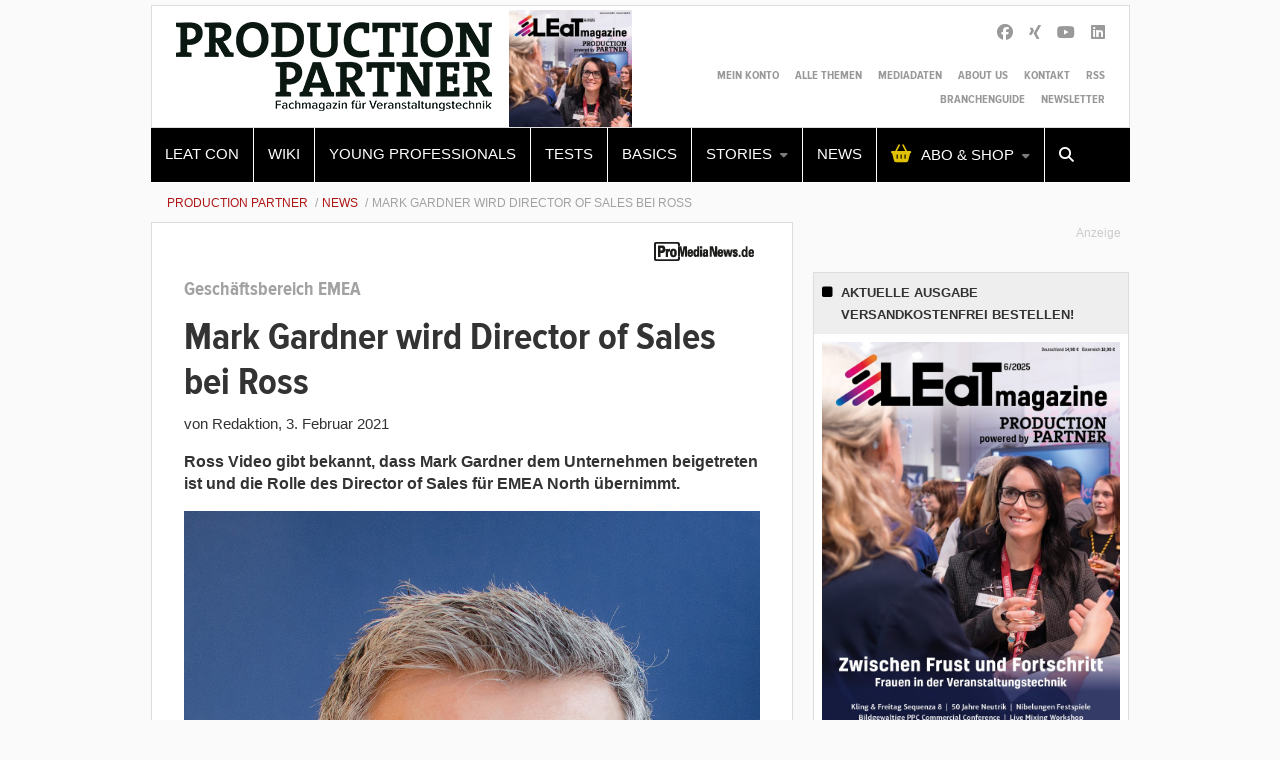

--- FILE ---
content_type: text/html; charset=UTF-8
request_url: https://www.production-partner.de/news/mark-gardner-wird-director-of-sales-bei-ross/
body_size: 28074
content:
    <!Doctype html>
    <!--[if IE 7]>
<html class="no-js ie ie7" lang="de-DE" prefix="og: http://ogp.me/ns# article: http://ogp.me/ns/article#"><![endif]-->
    <!--[if IE 8]>
<html class="no-js ie ie8" lang="de-DE" prefix="og: http://ogp.me/ns# article: http://ogp.me/ns/article#"><![endif]-->
    <!--[if !IE]><!-->
<html class="no-js" lang="de-DE" prefix="og: http://ogp.me/ns# article: http://ogp.me/ns/article#"><!--<![endif]-->
    <head profile="http://gmpg.org/xfn/11">
        
                        <meta data-privacy-proxy-server="https://privacy-proxy-server.usercentrics.eu">
                    <link rel="dns-prefetch" href="//web.cmp.usercentrics.eu" />
        <link rel="dns-prefetch" href="//api.usercentrics.eu" />

        <link rel="preconnect" href="//web.cmp.usercentrics.eu">
        <link rel="preconnect" href="//api.usercentrics.eu">
                    <link rel="preconnect" href="//privacy-proxy.usercentrics.eu">
        
        <link rel="preload" href="//web.cmp.usercentrics.eu/ui/loader.js" as="script">
                    <link rel="preload" href="//privacy-proxy.usercentrics.eu/latest/uc-block.bundle.js" as="script">
        
        <script id="usercentrics-cmp"
                data-settings-id="vA6nlYX04"
                src="https://web.cmp.usercentrics.eu/ui/loader.js"
            async>
        </script>

                    <script type="application/javascript" src="https://privacy-proxy.usercentrics.eu/latest/uc-block.bundle.js"></script>
        
    
                    <!-- Google Tag Manager head -->
        <script>
            dataLayer = [];
        </script>
        <script type="text/plain" data-usercentrics="Google Tag Manager">(function (w, d, s, l, i) {
                w[l] = w[l] || [];
                w[l].push({
                    'gtm.start':
                        new Date().getTime(), event: 'gtm.js'
                });
                var f = d.getElementsByTagName(s)[0],
                    j = d.createElement(s), dl = l != 'dataLayer' ? '&l=' + l : '';
                j.async = true;
                j.src = 'https://www.googletagmanager.com/gtm.js?id=' + i + dl;
                f.parentNode.insertBefore(j, f);
            })(window, document, 'script', 'dataLayer', 'GTM-TQJZQ3');
        </script>
        <!-- End Google Tag Manager -->
    
        <meta name="application-name" content="Production Partner">
        <meta name="msapplication-TileColor" content="#ffffff">
        <meta name="viewport" content="width=device-width, initial-scale=1">
        <meta http-equiv="Content-Type" content="text/html; charset=UTF-8" />

<!-- Diese Seite wurde optimiert mit wpSEO (https://www.wpseo.org). -->
<title>Mark Gardner wird Director of Sales bei Ross | Production Partner</title>
<meta name="description" content="Ross Video gibt bekannt, dass Mark Gardner dem Unternehmen beigetreten ist und die Rolle des Director of Sales für EMEA North übernimmt. ..." />
<meta name="robots" content="noodp, noarchive" />
<link rel="canonical" href="https://www.promedianews.de/heads/mark-gardner-wird-director-of-sales-bei-ross/" />
<meta property="og:type" content="article">
<meta property="og:url" content="https://www.promedianews.de/heads/mark-gardner-wird-director-of-sales-bei-ross/">
<meta property="og:title" content="Mark Gardner wird Director of Sales bei Ross | Production Partner">
<meta property="og:description" content="Ross Video gibt bekannt, dass Mark Gardner dem Unternehmen beigetreten ist und die Rolle des Director of Sales für EMEA North übernimmt. ...">
<meta property="og:image" content="https://www.production-partner.de/app/uploads/2021/02/MarkGardner-580x725-28.jpg">



        
        

        
<link rel='dns-prefetch' href='//fonts.ebnermedia.de' />

<link rel="alternate" type="application/rss+xml" title="Production Partner &raquo; Feed" href="https://www.production-partner.de/feed/" />
<link rel="alternate" type="application/rss+xml" title="Production Partner &raquo; Kommentar-Feed" href="https://www.production-partner.de/comments/feed/" />
<link rel="alternate" type="application/rss+xml" title="Production Partner &raquo; Mark Gardner wird Director of Sales bei Ross Kommentar-Feed" href="https://www.production-partner.de/news/mark-gardner-wird-director-of-sales-bei-ross/feed/" />
<link rel="alternate" title="oEmbed (JSON)" type="application/json+oembed" href="https://www.production-partner.de/wp-json/oembed/1.0/embed?url=https%3A%2F%2Fwww.production-partner.de%2Fnews%2Fmark-gardner-wird-director-of-sales-bei-ross%2F" />
<link rel="alternate" title="oEmbed (XML)" type="text/xml+oembed" href="https://www.production-partner.de/wp-json/oembed/1.0/embed?url=https%3A%2F%2Fwww.production-partner.de%2Fnews%2Fmark-gardner-wird-director-of-sales-bei-ross%2F&#038;format=xml" />
<style id='wp-img-auto-sizes-contain-inline-css' type='text/css'>
img:is([sizes=auto i],[sizes^="auto," i]){contain-intrinsic-size:3000px 1500px}
/*# sourceURL=wp-img-auto-sizes-contain-inline-css */
</style>
<style id='wp-emoji-styles-inline-css' type='text/css'>

	img.wp-smiley, img.emoji {
		display: inline !important;
		border: none !important;
		box-shadow: none !important;
		height: 1em !important;
		width: 1em !important;
		margin: 0 0.07em !important;
		vertical-align: -0.1em !important;
		background: none !important;
		padding: 0 !important;
	}
/*# sourceURL=wp-emoji-styles-inline-css */
</style>
<style id='wp-block-library-inline-css' type='text/css'>
:root{--wp-block-synced-color:#7a00df;--wp-block-synced-color--rgb:122,0,223;--wp-bound-block-color:var(--wp-block-synced-color);--wp-editor-canvas-background:#ddd;--wp-admin-theme-color:#007cba;--wp-admin-theme-color--rgb:0,124,186;--wp-admin-theme-color-darker-10:#006ba1;--wp-admin-theme-color-darker-10--rgb:0,107,160.5;--wp-admin-theme-color-darker-20:#005a87;--wp-admin-theme-color-darker-20--rgb:0,90,135;--wp-admin-border-width-focus:2px}@media (min-resolution:192dpi){:root{--wp-admin-border-width-focus:1.5px}}.wp-element-button{cursor:pointer}:root .has-very-light-gray-background-color{background-color:#eee}:root .has-very-dark-gray-background-color{background-color:#313131}:root .has-very-light-gray-color{color:#eee}:root .has-very-dark-gray-color{color:#313131}:root .has-vivid-green-cyan-to-vivid-cyan-blue-gradient-background{background:linear-gradient(135deg,#00d084,#0693e3)}:root .has-purple-crush-gradient-background{background:linear-gradient(135deg,#34e2e4,#4721fb 50%,#ab1dfe)}:root .has-hazy-dawn-gradient-background{background:linear-gradient(135deg,#faaca8,#dad0ec)}:root .has-subdued-olive-gradient-background{background:linear-gradient(135deg,#fafae1,#67a671)}:root .has-atomic-cream-gradient-background{background:linear-gradient(135deg,#fdd79a,#004a59)}:root .has-nightshade-gradient-background{background:linear-gradient(135deg,#330968,#31cdcf)}:root .has-midnight-gradient-background{background:linear-gradient(135deg,#020381,#2874fc)}:root{--wp--preset--font-size--normal:16px;--wp--preset--font-size--huge:42px}.has-regular-font-size{font-size:1em}.has-larger-font-size{font-size:2.625em}.has-normal-font-size{font-size:var(--wp--preset--font-size--normal)}.has-huge-font-size{font-size:var(--wp--preset--font-size--huge)}.has-text-align-center{text-align:center}.has-text-align-left{text-align:left}.has-text-align-right{text-align:right}.has-fit-text{white-space:nowrap!important}#end-resizable-editor-section{display:none}.aligncenter{clear:both}.items-justified-left{justify-content:flex-start}.items-justified-center{justify-content:center}.items-justified-right{justify-content:flex-end}.items-justified-space-between{justify-content:space-between}.screen-reader-text{border:0;clip-path:inset(50%);height:1px;margin:-1px;overflow:hidden;padding:0;position:absolute;width:1px;word-wrap:normal!important}.screen-reader-text:focus{background-color:#ddd;clip-path:none;color:#444;display:block;font-size:1em;height:auto;left:5px;line-height:normal;padding:15px 23px 14px;text-decoration:none;top:5px;width:auto;z-index:100000}html :where(.has-border-color){border-style:solid}html :where([style*=border-top-color]){border-top-style:solid}html :where([style*=border-right-color]){border-right-style:solid}html :where([style*=border-bottom-color]){border-bottom-style:solid}html :where([style*=border-left-color]){border-left-style:solid}html :where([style*=border-width]){border-style:solid}html :where([style*=border-top-width]){border-top-style:solid}html :where([style*=border-right-width]){border-right-style:solid}html :where([style*=border-bottom-width]){border-bottom-style:solid}html :where([style*=border-left-width]){border-left-style:solid}html :where(img[class*=wp-image-]){height:auto;max-width:100%}:where(figure){margin:0 0 1em}html :where(.is-position-sticky){--wp-admin--admin-bar--position-offset:var(--wp-admin--admin-bar--height,0px)}@media screen and (max-width:600px){html :where(.is-position-sticky){--wp-admin--admin-bar--position-offset:0px}}

/*# sourceURL=wp-block-library-inline-css */
</style><style id='global-styles-inline-css' type='text/css'>
:root{--wp--preset--aspect-ratio--square: 1;--wp--preset--aspect-ratio--4-3: 4/3;--wp--preset--aspect-ratio--3-4: 3/4;--wp--preset--aspect-ratio--3-2: 3/2;--wp--preset--aspect-ratio--2-3: 2/3;--wp--preset--aspect-ratio--16-9: 16/9;--wp--preset--aspect-ratio--9-16: 9/16;--wp--preset--color--black: #000000;--wp--preset--color--cyan-bluish-gray: #abb8c3;--wp--preset--color--white: #ffffff;--wp--preset--color--pale-pink: #f78da7;--wp--preset--color--vivid-red: #cf2e2e;--wp--preset--color--luminous-vivid-orange: #ff6900;--wp--preset--color--luminous-vivid-amber: #fcb900;--wp--preset--color--light-green-cyan: #7bdcb5;--wp--preset--color--vivid-green-cyan: #00d084;--wp--preset--color--pale-cyan-blue: #8ed1fc;--wp--preset--color--vivid-cyan-blue: #0693e3;--wp--preset--color--vivid-purple: #9b51e0;--wp--preset--gradient--vivid-cyan-blue-to-vivid-purple: linear-gradient(135deg,rgb(6,147,227) 0%,rgb(155,81,224) 100%);--wp--preset--gradient--light-green-cyan-to-vivid-green-cyan: linear-gradient(135deg,rgb(122,220,180) 0%,rgb(0,208,130) 100%);--wp--preset--gradient--luminous-vivid-amber-to-luminous-vivid-orange: linear-gradient(135deg,rgb(252,185,0) 0%,rgb(255,105,0) 100%);--wp--preset--gradient--luminous-vivid-orange-to-vivid-red: linear-gradient(135deg,rgb(255,105,0) 0%,rgb(207,46,46) 100%);--wp--preset--gradient--very-light-gray-to-cyan-bluish-gray: linear-gradient(135deg,rgb(238,238,238) 0%,rgb(169,184,195) 100%);--wp--preset--gradient--cool-to-warm-spectrum: linear-gradient(135deg,rgb(74,234,220) 0%,rgb(151,120,209) 20%,rgb(207,42,186) 40%,rgb(238,44,130) 60%,rgb(251,105,98) 80%,rgb(254,248,76) 100%);--wp--preset--gradient--blush-light-purple: linear-gradient(135deg,rgb(255,206,236) 0%,rgb(152,150,240) 100%);--wp--preset--gradient--blush-bordeaux: linear-gradient(135deg,rgb(254,205,165) 0%,rgb(254,45,45) 50%,rgb(107,0,62) 100%);--wp--preset--gradient--luminous-dusk: linear-gradient(135deg,rgb(255,203,112) 0%,rgb(199,81,192) 50%,rgb(65,88,208) 100%);--wp--preset--gradient--pale-ocean: linear-gradient(135deg,rgb(255,245,203) 0%,rgb(182,227,212) 50%,rgb(51,167,181) 100%);--wp--preset--gradient--electric-grass: linear-gradient(135deg,rgb(202,248,128) 0%,rgb(113,206,126) 100%);--wp--preset--gradient--midnight: linear-gradient(135deg,rgb(2,3,129) 0%,rgb(40,116,252) 100%);--wp--preset--font-size--small: 13px;--wp--preset--font-size--medium: 20px;--wp--preset--font-size--large: 36px;--wp--preset--font-size--x-large: 42px;--wp--preset--spacing--20: 0.44rem;--wp--preset--spacing--30: 0.67rem;--wp--preset--spacing--40: 1rem;--wp--preset--spacing--50: 1.5rem;--wp--preset--spacing--60: 2.25rem;--wp--preset--spacing--70: 3.38rem;--wp--preset--spacing--80: 5.06rem;--wp--preset--shadow--natural: 6px 6px 9px rgba(0, 0, 0, 0.2);--wp--preset--shadow--deep: 12px 12px 50px rgba(0, 0, 0, 0.4);--wp--preset--shadow--sharp: 6px 6px 0px rgba(0, 0, 0, 0.2);--wp--preset--shadow--outlined: 6px 6px 0px -3px rgb(255, 255, 255), 6px 6px rgb(0, 0, 0);--wp--preset--shadow--crisp: 6px 6px 0px rgb(0, 0, 0);}:where(.is-layout-flex){gap: 0.5em;}:where(.is-layout-grid){gap: 0.5em;}body .is-layout-flex{display: flex;}.is-layout-flex{flex-wrap: wrap;align-items: center;}.is-layout-flex > :is(*, div){margin: 0;}body .is-layout-grid{display: grid;}.is-layout-grid > :is(*, div){margin: 0;}:where(.wp-block-columns.is-layout-flex){gap: 2em;}:where(.wp-block-columns.is-layout-grid){gap: 2em;}:where(.wp-block-post-template.is-layout-flex){gap: 1.25em;}:where(.wp-block-post-template.is-layout-grid){gap: 1.25em;}.has-black-color{color: var(--wp--preset--color--black) !important;}.has-cyan-bluish-gray-color{color: var(--wp--preset--color--cyan-bluish-gray) !important;}.has-white-color{color: var(--wp--preset--color--white) !important;}.has-pale-pink-color{color: var(--wp--preset--color--pale-pink) !important;}.has-vivid-red-color{color: var(--wp--preset--color--vivid-red) !important;}.has-luminous-vivid-orange-color{color: var(--wp--preset--color--luminous-vivid-orange) !important;}.has-luminous-vivid-amber-color{color: var(--wp--preset--color--luminous-vivid-amber) !important;}.has-light-green-cyan-color{color: var(--wp--preset--color--light-green-cyan) !important;}.has-vivid-green-cyan-color{color: var(--wp--preset--color--vivid-green-cyan) !important;}.has-pale-cyan-blue-color{color: var(--wp--preset--color--pale-cyan-blue) !important;}.has-vivid-cyan-blue-color{color: var(--wp--preset--color--vivid-cyan-blue) !important;}.has-vivid-purple-color{color: var(--wp--preset--color--vivid-purple) !important;}.has-black-background-color{background-color: var(--wp--preset--color--black) !important;}.has-cyan-bluish-gray-background-color{background-color: var(--wp--preset--color--cyan-bluish-gray) !important;}.has-white-background-color{background-color: var(--wp--preset--color--white) !important;}.has-pale-pink-background-color{background-color: var(--wp--preset--color--pale-pink) !important;}.has-vivid-red-background-color{background-color: var(--wp--preset--color--vivid-red) !important;}.has-luminous-vivid-orange-background-color{background-color: var(--wp--preset--color--luminous-vivid-orange) !important;}.has-luminous-vivid-amber-background-color{background-color: var(--wp--preset--color--luminous-vivid-amber) !important;}.has-light-green-cyan-background-color{background-color: var(--wp--preset--color--light-green-cyan) !important;}.has-vivid-green-cyan-background-color{background-color: var(--wp--preset--color--vivid-green-cyan) !important;}.has-pale-cyan-blue-background-color{background-color: var(--wp--preset--color--pale-cyan-blue) !important;}.has-vivid-cyan-blue-background-color{background-color: var(--wp--preset--color--vivid-cyan-blue) !important;}.has-vivid-purple-background-color{background-color: var(--wp--preset--color--vivid-purple) !important;}.has-black-border-color{border-color: var(--wp--preset--color--black) !important;}.has-cyan-bluish-gray-border-color{border-color: var(--wp--preset--color--cyan-bluish-gray) !important;}.has-white-border-color{border-color: var(--wp--preset--color--white) !important;}.has-pale-pink-border-color{border-color: var(--wp--preset--color--pale-pink) !important;}.has-vivid-red-border-color{border-color: var(--wp--preset--color--vivid-red) !important;}.has-luminous-vivid-orange-border-color{border-color: var(--wp--preset--color--luminous-vivid-orange) !important;}.has-luminous-vivid-amber-border-color{border-color: var(--wp--preset--color--luminous-vivid-amber) !important;}.has-light-green-cyan-border-color{border-color: var(--wp--preset--color--light-green-cyan) !important;}.has-vivid-green-cyan-border-color{border-color: var(--wp--preset--color--vivid-green-cyan) !important;}.has-pale-cyan-blue-border-color{border-color: var(--wp--preset--color--pale-cyan-blue) !important;}.has-vivid-cyan-blue-border-color{border-color: var(--wp--preset--color--vivid-cyan-blue) !important;}.has-vivid-purple-border-color{border-color: var(--wp--preset--color--vivid-purple) !important;}.has-vivid-cyan-blue-to-vivid-purple-gradient-background{background: var(--wp--preset--gradient--vivid-cyan-blue-to-vivid-purple) !important;}.has-light-green-cyan-to-vivid-green-cyan-gradient-background{background: var(--wp--preset--gradient--light-green-cyan-to-vivid-green-cyan) !important;}.has-luminous-vivid-amber-to-luminous-vivid-orange-gradient-background{background: var(--wp--preset--gradient--luminous-vivid-amber-to-luminous-vivid-orange) !important;}.has-luminous-vivid-orange-to-vivid-red-gradient-background{background: var(--wp--preset--gradient--luminous-vivid-orange-to-vivid-red) !important;}.has-very-light-gray-to-cyan-bluish-gray-gradient-background{background: var(--wp--preset--gradient--very-light-gray-to-cyan-bluish-gray) !important;}.has-cool-to-warm-spectrum-gradient-background{background: var(--wp--preset--gradient--cool-to-warm-spectrum) !important;}.has-blush-light-purple-gradient-background{background: var(--wp--preset--gradient--blush-light-purple) !important;}.has-blush-bordeaux-gradient-background{background: var(--wp--preset--gradient--blush-bordeaux) !important;}.has-luminous-dusk-gradient-background{background: var(--wp--preset--gradient--luminous-dusk) !important;}.has-pale-ocean-gradient-background{background: var(--wp--preset--gradient--pale-ocean) !important;}.has-electric-grass-gradient-background{background: var(--wp--preset--gradient--electric-grass) !important;}.has-midnight-gradient-background{background: var(--wp--preset--gradient--midnight) !important;}.has-small-font-size{font-size: var(--wp--preset--font-size--small) !important;}.has-medium-font-size{font-size: var(--wp--preset--font-size--medium) !important;}.has-large-font-size{font-size: var(--wp--preset--font-size--large) !important;}.has-x-large-font-size{font-size: var(--wp--preset--font-size--x-large) !important;}
/*# sourceURL=global-styles-inline-css */
</style>

<style id='classic-theme-styles-inline-css' type='text/css'>
/*! This file is auto-generated */
.wp-block-button__link{color:#fff;background-color:#32373c;border-radius:9999px;box-shadow:none;text-decoration:none;padding:calc(.667em + 2px) calc(1.333em + 2px);font-size:1.125em}.wp-block-file__button{background:#32373c;color:#fff;text-decoration:none}
/*# sourceURL=/wp-includes/css/classic-themes.min.css */
</style>
<link rel='stylesheet' id='font-awesome-css' href='https://fonts.ebnermedia.de/css/fontawesome/all.css?ver=2018-04-12' type='text/css' media='all' />
<link rel='stylesheet' id='child-styles-css' href='https://www.production-partner.de/app/themes/ebner-theme-child-production-partner/assets/css/site.min.css?ver=2018-04-12' type='text/css' media='all' />
<script type="text/javascript" src="https://www.production-partner.de/wp/wp-includes/js/jquery/jquery.min.js?ver=3.7.1" id="jquery-core-js"></script>
<script type="text/javascript" src="https://www.production-partner.de/wp/wp-includes/js/jquery/jquery-migrate.min.js?ver=3.4.1&#039; defer=&#039;defer" id="jquery-migrate-js"></script>
<link rel="https://api.w.org/" href="https://www.production-partner.de/wp-json/" /><link rel="alternate" title="JSON" type="application/json" href="https://www.production-partner.de/wp-json/wp/v2/posts/111879" /><link rel='shortlink' href='https://www.production-partner.de/?p=111879' />
<meta property="og:title" name="og:title" content="Mark Gardner wird Director of Sales bei Ross" />
<meta property="og:type" name="og:type" content="article" />
<meta property="og:image" name="og:image" content="https://www.production-partner.de/app/uploads/2021/02/MarkGardner-580x725-28.jpg" />
<meta property="og:url" name="og:url" content="https://www.production-partner.de/news/mark-gardner-wird-director-of-sales-bei-ross/" />
<meta property="og:description" name="og:description" content="Ross Video gibt bekannt, dass Mark Gardner dem Unternehmen beigetreten ist und die Rolle des Director of Sales für EMEA North übernimmt." />
<meta property="og:locale" name="og:locale" content="de_DE_formal" />
<meta property="og:site_name" name="og:site_name" content="Production Partner" />
<meta property="twitter:card" name="twitter:card" content="summary_large_image" />
<meta property="article:tag" name="article:tag" content="ProMediaNews" />
<meta property="article:section" name="article:section" content="News" />
<meta property="article:published_time" name="article:published_time" content="2021-02-03T13:00:08+01:00" />
<meta property="article:modified_time" name="article:modified_time" content="2021-03-01T10:54:43+01:00" />
<meta property="article:author" name="article:author" content="https://www.production-partner.de/author/t-kunkel/" />
    

	
        <!--  iPhone Web App Home Screen Icon -->
<link rel="apple-touch-icon" sizes="57x57" href="https://www.production-partner.de/app/themes/ebner-theme-child-production-partner/assets/img/devices/apple-touch-icon-57x57-precomposed.png" />
<link rel="apple-touch-icon" sizes="60x60" href="https://www.production-partner.de/app/themes/ebner-theme-child-production-partner/assets/img/devices/apple-touch-icon-60x60-precomposed.png" />
<link rel="apple-touch-icon" sizes="72x72" href="https://www.production-partner.de/app/themes/ebner-theme-child-production-partner/assets/img/devices/apple-touch-icon-72x72-precomposed.png" />
<link rel="apple-touch-icon" sizes="76x76" href="https://www.production-partner.de/app/themes/ebner-theme-child-production-partner/assets/img/devices/apple-touch-icon-76x76-precomposed.png" />
<link rel="apple-touch-icon" sizes="114x114" href="https://www.production-partner.de/app/themes/ebner-theme-child-production-partner/assets/img/devices/apple-touch-icon-114x114-precomposed.png" />
<link rel="apple-touch-icon" sizes="120x120" href="https://www.production-partner.de/app/themes/ebner-theme-child-production-partner/assets/img/devices/apple-touch-icon-120x120-precomposed.png" />
<link rel="apple-touch-icon" sizes="144x144" href="https://www.production-partner.de/app/themes/ebner-theme-child-production-partner/assets/img/devices/apple-touch-icon-144x144-precomposed.png" />
<link rel="apple-touch-icon" sizes="152x152" href="https://www.production-partner.de/app/themes/ebner-theme-child-production-partner/assets/img/devices/apple-touch-icon-152x152-precomposed.png" />
<link rel="apple-touch-icon" href="https://www.production-partner.de/app/themes/ebner-theme-child-production-partner/assets/img/devices/apple-touch-icon-precomposed.png" />

<!--  Android Web App Home Screen Icon -->
<link rel="shortcut icon" href="https://www.production-partner.de/app/themes/ebner-theme-child-production-partner/assets/img/devices/launcher-icon-4x.png" sizes="192x192">
<link rel="shortcut icon" href="https://www.production-partner.de/app/themes/ebner-theme-child-production-partner/assets/img/devices/launcher-icon-3x.png" sizes="144x144">
<link rel="shortcut icon" href="https://www.production-partner.de/app/themes/ebner-theme-child-production-partner/assets/img/devices/launcher-icon-2x.png" sizes="96x96">
<link rel="shortcut icon" href="https://www.production-partner.de/app/themes/ebner-theme-child-production-partner/assets/img/devices/launcher-icon-1-5x.png" sizes="72x72">
<link rel="shortcut icon" href="https://www.production-partner.de/app/themes/ebner-theme-child-production-partner/assets/img/devices/launcher-icon-1x.png" sizes="48x48">
<link rel="shortcut icon" href="https://www.production-partner.de/app/themes/ebner-theme-child-production-partner/assets/img/devices/launcher-icon-0-75x.png" sizes="36x36">

<!--  Windows Web App Home Screen Icon -->
<meta name="msapplication-square16x16logo" content="https://www.production-partner.de/app/themes/ebner-theme-child-production-partner/assets/img/devices/favicon-1.png" />
<meta name="msapplication-square24x24logo" content="https://www.production-partner.de/app/themes/ebner-theme-child-production-partner/assets/img/devices/favicon-2.png" />
<meta name="msapplication-square32x32logo" content="https://www.production-partner.de/app/themes/ebner-theme-child-production-partner/assets/img/devices/favicon-3.png" />
<meta name="msapplication-square64x64logo" content="https://www.production-partner.de/app/themes/ebner-theme-child-production-partner/assets/img/devices/favicon-4.png" />
<meta name="msapplication-square70x70logo" content="https://www.production-partner.de/app/themes/ebner-theme-child-production-partner/assets/img/devices/tiny.png" />
<meta name="msapplication-square150x150logo" content="https://www.production-partner.de/app/themes/ebner-theme-child-production-partner/assets/img/devices/square.png" />
<meta name="msapplication-wide310x150logo" content="https://www.production-partner.de/app/themes/ebner-theme-child-production-partner/assets/img/devices/wide.png" />
<meta name="msapplication-square310x310logo" content="https://www.production-partner.de/app/themes/ebner-theme-child-production-partner/assets/img/devices/large.png" />

<!-- Favicon and Feed -->
<link rel="shortcut icon" type="image/png" href="https://www.production-partner.de/app/themes/ebner-theme-child-production-partner/favicon.png">
<link rel="alternate" type="application/rss+xml" title="Production Partner Feed" href="https://www.production-partner.de/feed/">

<!-- Enable Startup Image for iOS Home Screen Web App -->
<meta name="apple-mobile-web-app-capable" content="yes"/>
<link rel="apple-touch-startup-image" href="https://www.production-partner.de/app/themes/ebner-theme-child-production-partner/assets/img/devices/event-load.png"/>

<!-- Startup Image iPad Landscape (748x1024) -->
<link rel="apple-touch-startup-image"
      href="https://www.production-partner.de/app/themes/ebner-theme-child-production-partner/assets/img/devices/event-load-ipad-landscape.png"
      media="screen and (min-device-width: 481px) and (max-device-width: 1024px) and (orientation:landscape)"/>
<!-- Startup Image iPad Portrait (768x1004) -->
<link rel="apple-touch-startup-image"
      href="https://www.production-partner.de/app/themes/ebner-theme-child-production-partner/assets/img/devices/event-load-ipad-portrait.png"
      media="screen and (min-device-width: 481px) and (max-device-width: 1024px) and (orientation:portrait)"/>
<!-- Startup Image iPhone (320x460) -->
<link rel="apple-touch-startup-image" href="https://www.production-partner.de/app/themes/ebner-theme-child-production-partner/assets/img/devices/event-load.png"
      media="screen and (max-device-width: 320px)"/>

                    <link rel="preload" href="https://pagead2.googlesyndication.com/tag/js/gpt.js" as="script">    <script  async="async" src="https://pagead2.googlesyndication.com/tag/js/gpt.js"></script>
    <script >
        var googletag = googletag || {};
        googletag.cmd = googletag.cmd || [];
    </script>
    <script >
        googletag.cmd.push( function () {

			var mapping_billboard = googletag.sizeMapping().addSize( [641, 250], [[940, 250], [980, 250]] ).addSize( [0,0], [[300, 250], [320, 75], [320, 100]] ).build();
var mapping_skyscraper_right = googletag.sizeMapping().addSize( [641, 250], [[120, 600], [160, 600], [300, 600]] ).addSize( [0,0], [[1, 1]] ).build();

		googletag.defineSlot( '/21615746714/PRP_Billboard', [[940, 250], [980, 250]], 'div-gpt-ad-8197838-1').defineSizeMapping(mapping_billboard).addService( googletag.pubads() );
		googletag.defineSlot( '/21615746714/PRP_Skyscraper', [[120, 600], [160, 600], [300, 600]], 'div-gpt-ad-8197838-5').defineSizeMapping(mapping_skyscraper_right).addService( googletag.pubads() );
		googletag.defineSlot( '/21615746714/PRP_ContentAd', [[300, 250], [580, 250]], 'div-gpt-ad-8197838-2').addService( googletag.pubads() );
		googletag.defineSlot( '/21615746714/prp_contentad_2', [[300, 250], [580, 250], [300, 600]], 'div-gpt-ad-1620634297490-0').addService( googletag.pubads() );
		googletag.defineSlot( '/21615746714/PRP_ContentAd_Sidebar_1', [[300, 250], [300, 600]], 'div-gpt-ad-8197838-3').addService( googletag.pubads() );
		googletag.defineSlot( '/21615746714/PRP_ContentAd_Sidebar_2', [[300, 250], [300, 600]], 'div-gpt-ad-8197838-4').addService( googletag.pubads() );
 		googletag.pubads().setTargeting( "site", [ "promedianews" ] );
googletag.pubads().setPrivacySettings( { limitedAds: true } );            googletag.pubads().enableSingleRequest();
            googletag.pubads().collapseEmptyDivs();
            googletag.enableServices();
        } );
		        window.onload = function () {
            jQuery( window ).resize( function () {
                googletag.pubads().refresh();
                // console.log( 'refresh' );
            } );
        };
		    </script>
	        
        
        
        


        
    <link rel='stylesheet' id='shariffcss-css' href='https://www.production-partner.de/app/plugins/shariff/css/shariff.min.css?ver=4.6.15' type='text/css' media='all' />
<meta name="generator" content="WP Rocket 3.20.3" data-wpr-features="wpr_desktop" /></head>

<body class="wp-singular post-template-default single single-post postid-111879 single-format-standard wp-theme-ebner-theme-mother wp-child-theme-ebner-theme-child-production-partner new-ebner-theme-body new-ebner-theme-page" id="site-top">
        <!-- Google Tag Manager (noscript) beginning body-->
        <noscript>
            <iframe src="https://www.googletagmanager.com/ns.html?id=GTM-TQJZQ3"
                    height="0" width="0" style="display:none;visibility:hidden"></iframe>
        </noscript>
        <!-- End Google Tag Manager (noscript) -->
	
    <div data-rocket-location-hash="dc029ea855ce5ae23e8ecada447574c4" id="1" class="ad-interstitial"></div>

<div data-rocket-location-hash="eda1931c16dc70e7bba0b4871e722ae2" class="grid-container">
	<div data-rocket-location-hash="04136fc011d0d4ff68dd49c24dd2467d" id="ad-top" class="ad-superbanner adtech">
    <div data-rocket-location-hash="a7218e4a07fdbdfe772eb3d090444329" class="ad-outer">
        <div class="ad-inner">
			        </div>
    </div>
    <div data-rocket-location-hash="efd4e198d77daa3e330951be43db3c6c" class="clear"></div>
</div>
<div data-rocket-location-hash="b8da7dbbc4c4c717444ee7c17c5aba1e" id="ad-right" class="ad-skyscraper ad-right adtech">
	<!-- /21615746714/PRP_Skyscraper -->
    <div id='div-gpt-ad-8197838-5'>
        <script >
            googletag.cmd.push( function () {
                googletag.display( 'div-gpt-ad-8197838-5' );
            } );
        </script>
    </div></div>
<div data-rocket-location-hash="8165201237b2faa002d7e7589344d376" id="ad-left" class="ad-skyscraper ad-left adtech">
	</div>    <div class="off-canvas-wrapper">
        <aside class="off-canvas-absolute position-right show-for-small-only mobile-aside-menu" id="mobile-aside-menu" data-off-canvas>
			<nav class="mobile-navigation"><ul id="menu-main-menu" class="menu"><li id="menu-item-131100" class="menu-item menu-item-type-custom menu-item-object-custom menu-item-131100"><a href="https://www.leatcon.com/">LEaT con</a></li>
<li id="menu-item-86759" class="menu-item menu-item-type-custom menu-item-object-custom menu-item-86759"><a href="https://wiki.production-partner.de/">WIKI</a></li>
<li id="menu-item-16734" class="menu-item menu-item-type-custom menu-item-object-custom menu-item-16734"><a href="https://www.production-partner.de/thema/young-professionals/">Young Professionals</a></li>
<li id="menu-item-2290" class="menu-item menu-item-type-taxonomy menu-item-object-category menu-item-2290"><a href="https://www.production-partner.de/test/">Tests</a></li>
<li id="menu-item-2289" class="menu-item menu-item-type-taxonomy menu-item-object-category menu-item-2289"><a href="https://www.production-partner.de/basics/">Basics</a></li>
<li id="menu-item-2291" class="menu-item menu-item-type-taxonomy menu-item-object-category menu-item-has-children menu-item-2291"><a href="https://www.production-partner.de/story/">Stories</a>
<ul class="sub-menu">
	<li id="menu-item-2527" class="menu-item menu-item-type-custom menu-item-object-custom menu-item-2527"><a href="https://www.production-partner.de/thema/report/">Reports</a></li>
	<li id="menu-item-2528" class="menu-item menu-item-type-custom menu-item-object-custom menu-item-2528"><a href="https://www.production-partner.de/thema/interview/">Interviews</a></li>
</ul>
</li>
<li id="menu-item-128203" class="menu-item menu-item-type-custom menu-item-object-custom menu-item-128203"><a href="https://www.production-partner.de/news/">News</a></li>
<li id="menu-item-2442" class="menu-shop menu-item menu-item-type-custom menu-item-object-custom menu-item-has-children menu-item-2442"><a target="_blank" href="/shop/">Abo &#038; Shop</a>
<ul class="sub-menu">
	<li id="menu-item-80073" class="menu-item menu-item-type-post_type menu-item-object-page menu-item-80073"><a href="https://www.production-partner.de/mein-konto/">Mein Konto</a></li>
	<li id="menu-item-80069" class="menu-item menu-item-type-custom menu-item-object-custom menu-item-80069"><a href="/shop/abos/">Abos</a></li>
	<li id="menu-item-80070" class="menu-item menu-item-type-custom menu-item-object-custom menu-item-80070"><a href="/shop/einzelhefte/">Einzelhefte</a></li>
	<li id="menu-item-80072" class="menu-item menu-item-type-custom menu-item-object-custom menu-item-80072"><a href="/shop/downloads/">Downloads</a></li>
	<li id="menu-item-120887" class="menu-item menu-item-type-taxonomy menu-item-object-product-category menu-item-120887"><a href="https://www.production-partner.de/shop/sonderhefte/">Sonderhefte</a></li>
</ul>
</li>
<li id="menu-item-54898" class="menu-search show-for-medium menu-item menu-item-type-custom menu-item-object-custom menu-item-54898"><a href="#"><i class="fa fa-search"></i></a></li>
</ul></nav><nav class="meta-navigation"><ul id="menu-header-menu" class="menu"><li id="menu-item-81897" class="menu-item menu-item-type-post_type menu-item-object-page menu-item-81897"><a href="https://www.production-partner.de/mein-konto/">Mein Konto</a></li>
<li id="menu-item-53203" class="menu-item menu-item-type-custom menu-item-object-custom menu-item-53203"><a href="https://www.production-partner.de/alle-themen/">Alle Themen</a></li>
<li id="menu-item-2623" class="menu-item menu-item-type-post_type menu-item-object-page menu-item-2623"><a href="https://www.production-partner.de/mediadaten/">Mediadaten</a></li>
<li id="menu-item-2293" class="menu-item menu-item-type-post_type menu-item-object-page menu-item-2293"><a href="https://www.production-partner.de/about/">About us</a></li>
<li id="menu-item-2294" class="menu-item menu-item-type-post_type menu-item-object-page menu-item-2294"><a href="https://www.production-partner.de/kontakt/">Kontakt</a></li>
<li id="menu-item-2297" class="menu-item menu-item-type-post_type menu-item-object-page menu-item-2297"><a href="https://www.production-partner.de/rss-feeds/">RSS</a></li>
<li id="menu-item-134518" class="menu-item menu-item-type-custom menu-item-object-custom menu-item-134518"><a href="https://www.production-partner.de/branchenguide/">Branchenguide</a></li>
<li id="menu-item-135333" class="menu-item menu-item-type-custom menu-item-object-custom menu-item-135333"><a href="https://www.production-partner.de/newsletter/">Newsletter</a></li>
</ul></nav>        </aside>
        <div class="off-canvas-content" data-off-canvas-content>
            <header id="title-bar" class="page-header">
                <!-- desktop -->
                <div class="show-for-medium">
                    <div class="grid-x colophon-container">
                        <div class="header-colophon cell medium-6">
							<a href="https://www.production-partner.de" title="Production Partner" class="logo-link" ><img src="https://www.production-partner.de/app/uploads/2016/08/ProductionPartner_White-1.png" class="logo-image" alt="Production Partner"></a>							<div class="issue-wrapper">
	<a href="https://www.production-partner.de/shop/leat-magazine-6-2025/" title="Aktuelle Ausgabe: Production Partner " class="header-current-issue product-identifier-link" data-product-name="LEaT magazine 2025-06" data-product-sku="MEPP250006" data-product-context="header-colophon" data-product-price="14.90" data-product-shipping="0" data-product-category="Einzelhefte" data-product-variant="print/digital" data-product-brand="Production Partner" ><img src="https://www.production-partner.de/app/uploads/2025/12/LEaTmagazine_6_25_Titel-320x421.jpg"  alt="Aktuelle Ausgabe: Production Partner" class="current-issue-cover"></a></div>
                        </div>
                        <div class="header-menus cell medium-6">
                            <div class="grid-y">
                                <div class="header-container cell small-12">
									<nav class="social-navigation" id="site-social-icons"><a href="https://www.facebook.com/ProductionPartner/" title="Facebook" class="social-share-link social-share-link-facebook" ><i class="fab fa-facebook " aria-hidden="true"></i></a><a href="https://www.xing.com/news/pages/production-partner-289" title="Xing" class="social-share-link social-share-link-xing" ><i class="fab fa-xing " aria-hidden="true"></i></a><a href="https://www.youtube.com/channel/UCChvv3YpBMNh9ebV0SAiKjA" title="Youtube" class="social-share-link social-share-link-youtube" ><i class="fab fa-youtube " aria-hidden="true"></i></a><a href="https://www.linkedin.com/company/production-partner/" title="LinkedIn" class="social-share-link social-share-link-linkedin" ><i class="fab fa-linkedin " aria-hidden="true"></i></a></nav>									<nav class="meta-navigation"><ul id="menu-header-menu-1" class="menu"><li class="menu-item menu-item-type-post_type menu-item-object-page menu-item-81897"><a href="https://www.production-partner.de/mein-konto/">Mein Konto</a></li>
<li class="menu-item menu-item-type-custom menu-item-object-custom menu-item-53203"><a href="https://www.production-partner.de/alle-themen/">Alle Themen</a></li>
<li class="menu-item menu-item-type-post_type menu-item-object-page menu-item-2623"><a href="https://www.production-partner.de/mediadaten/">Mediadaten</a></li>
<li class="menu-item menu-item-type-post_type menu-item-object-page menu-item-2293"><a href="https://www.production-partner.de/about/">About us</a></li>
<li class="menu-item menu-item-type-post_type menu-item-object-page menu-item-2294"><a href="https://www.production-partner.de/kontakt/">Kontakt</a></li>
<li class="menu-item menu-item-type-post_type menu-item-object-page menu-item-2297"><a href="https://www.production-partner.de/rss-feeds/">RSS</a></li>
<li class="menu-item menu-item-type-custom menu-item-object-custom menu-item-134518"><a href="https://www.production-partner.de/branchenguide/">Branchenguide</a></li>
<li class="menu-item menu-item-type-custom menu-item-object-custom menu-item-135333"><a href="https://www.production-partner.de/newsletter/">Newsletter</a></li>
</ul></nav>                                </div>
                            </div>
                        </div>
                    </div>
                    <div class="grid-x" data-sticky-container id="menu-sticks-here">
                        <div class="main-navigation-container cell medium-12 no-gutter sticky" data-sticky data-margin-top="0"
                             data-top-anchor="menu-sticks-here">
							<nav class="main-navigation"><ul id="menu-main-menu-1" class="menu" data-dropdown-menu><li class="menu-item menu-item-type-custom menu-item-object-custom menu-item-131100"><a href="https://www.leatcon.com/">LEaT con</a></li>
<li class="menu-item menu-item-type-custom menu-item-object-custom menu-item-86759"><a href="https://wiki.production-partner.de/">WIKI</a></li>
<li class="menu-item menu-item-type-custom menu-item-object-custom menu-item-16734"><a href="https://www.production-partner.de/thema/young-professionals/">Young Professionals</a></li>
<li class="menu-item menu-item-type-taxonomy menu-item-object-category menu-item-2290"><a href="https://www.production-partner.de/test/">Tests</a></li>
<li class="menu-item menu-item-type-taxonomy menu-item-object-category menu-item-2289"><a href="https://www.production-partner.de/basics/">Basics</a></li>
<li class="menu-item menu-item-type-taxonomy menu-item-object-category menu-item-has-children menu-item-2291"><a href="https://www.production-partner.de/story/">Stories</a>
<ul class="sub-menu">
	<li class="menu-item menu-item-type-custom menu-item-object-custom menu-item-2527"><a href="https://www.production-partner.de/thema/report/">Reports</a></li>
	<li class="menu-item menu-item-type-custom menu-item-object-custom menu-item-2528"><a href="https://www.production-partner.de/thema/interview/">Interviews</a></li>
</ul>
</li>
<li class="menu-item menu-item-type-custom menu-item-object-custom menu-item-128203"><a href="https://www.production-partner.de/news/">News</a></li>
<li class="menu-shop menu-item menu-item-type-custom menu-item-object-custom menu-item-has-children menu-item-2442"><a target="_blank" href="/shop/">Abo &#038; Shop</a>
<ul class="sub-menu">
	<li class="menu-item menu-item-type-post_type menu-item-object-page menu-item-80073"><a href="https://www.production-partner.de/mein-konto/">Mein Konto</a></li>
	<li class="menu-item menu-item-type-custom menu-item-object-custom menu-item-80069"><a href="/shop/abos/">Abos</a></li>
	<li class="menu-item menu-item-type-custom menu-item-object-custom menu-item-80070"><a href="/shop/einzelhefte/">Einzelhefte</a></li>
	<li class="menu-item menu-item-type-custom menu-item-object-custom menu-item-80072"><a href="/shop/downloads/">Downloads</a></li>
	<li class="menu-item menu-item-type-taxonomy menu-item-object-product-category menu-item-120887"><a href="https://www.production-partner.de/shop/sonderhefte/">Sonderhefte</a></li>
</ul>
</li>
<li class="menu-search show-for-medium menu-item menu-item-type-custom menu-item-object-custom menu-item-54898"><a href="#"><i class="fa fa-search"></i></a></li>
</ul></nav>                            <div class="header-search cell small-12 no-gutter">
								<form role="search" method="get" class="search-form" action="https://www.production-partner.de">
    <div class="input-fields">
        <input class="search-terms" type="search" value="" name="suche" placeholder="Suchbegriff eingeben" aria-required="true" required>
		        <div class="search-filter-options">
            <label><input type="radio" name="filter" value="" class="no-filter" checked>
				Alles</label>
			                <label><input type="radio" name="filter" value="products" class="ee_te_search_in_post_type_products">
					Shop</label>
			</div>
		    </div>
    <div class="button-group show-for-medium">
        <button class="custom-button" type="submit">Suchen</button>
        <div class="custom-button close-search" role="button" aria-label="Suchformular verbergen"></div>
    </div>
    <button class="custom-button toggle-search show-for-small-only" aria-label="Suchformular zeigen oder verbergen"></button>
</form>                            </div>
                        </div>
                    </div>
                </div>
                <!-- desktop END -->
                <!-- mobile -->
                <div class="show-for-small-only">
                    <div class="grid-x">
                        <div class="header-colophon cell small-12">
							<a href="https://www.production-partner.de" title="Production Partner" class="logo-image-wrapper" ><img src="https://www.production-partner.de/app/uploads/2015/04/Production-Partner_mobile-logo.png" class="logo-image" alt="Production Partner"></a>                            <div class="button-group">
                                <div class="custom-button toggle-search" role="button" id="toggle-search"></div>
                                <div class="custom-button toggle-menu" aria-hidden="false" role="button"
                                     id="toggle-menu"></div>
                            </div>
                        </div>
                        <div class="header-search cell small-12">
							<form role="search" method="get" class="search-form" action="https://www.production-partner.de">
    <div class="input-fields">
        <input class="search-terms" type="search" value="" name="suche" placeholder="Suchbegriff eingeben" aria-required="true" required>
		        <div class="search-filter-options">
            <label><input type="radio" name="filter" value="" class="no-filter" checked>
				Alles</label>
			                <label><input type="radio" name="filter" value="products" class="ee_te_search_in_post_type_products">
					Shop</label>
			</div>
		    </div>
    <div class="button-group show-for-medium">
        <button class="custom-button" type="submit">Suchen</button>
        <div class="custom-button close-search" role="button" aria-label="Suchformular verbergen"></div>
    </div>
    <button class="custom-button toggle-search show-for-small-only" aria-label="Suchformular zeigen oder verbergen"></button>
</form>                        </div>
                    </div>
                </div>
                <!-- mobile END -->
            </header>
<div id="ad-under-menu" class="ad-billboard adtech admanager">
	<!-- /21615746714/PRP_Billboard -->
    <div id='div-gpt-ad-8197838-1'>
        <script >
            googletag.cmd.push( function () {
                googletag.display( 'div-gpt-ad-8197838-1' );
            } );
        </script>
    </div></div><div class="breadcrumb-container grid-x show-for-medium">
    <div class="cell small-12">
		<div role="term">
	<nav class="breadcrumbs" role="navigation" aria-label="breadcrumbs"><li role="menuitem"><a href="https://www.production-partner.de">Production Partner</a></li><li role="menuitem"><a href="https://www.production-partner.de/news/">News</a></li><li class="wt-bc-title bc-title">Mark Gardner wird Director of Sales bei Ross</li></nav></div>
    </div>
</div>
<div class="grid-x single-post">
    <div class="cell medium-8 small-12" role="main">
        <div class="grid-x single-post-container">
										<article id="post-111879" class="single-post-content cell small-12">

    <!-- product widget -->
	
	
    <div class="flag "><img src="https://www.production-partner.de/app/themes/ebner-theme-child-production-partner/assets/img/promedianews.png" alt="ProMediaNews"></div>

	    <div class="h4 subtitle">Geschäftsbereich EMEA</div>

	
<h1>Mark Gardner wird Director of Sales bei Ross</h1>

	<div class="author-date-container">

		<span class="publish"><span class="byline author">von Redaktion</span>,  <time datetime="3. Februar 2021">3. Februar 2021</time> </span>
	</div>

    <!-- wallpaper fallback banner -->
	
    <!-- main content -->
	
	    <div id="teaser" class="">
        <p><strong>Ross Video gibt bekannt, dass Mark Gardner dem Unternehmen beigetreten ist und die Rolle des Director of Sales für EMEA North übernimmt.</strong></p>
<figure id="attachment_40292"  class="wp-caption aligncenter"><a href="https://www.production-partner.de/app/uploads/2021/02/MarkGardner.jpg"><img decoding="async" loading="lazy" class="size-full wp-image-40292" src="https://www.production-partner.de/app/uploads/2021/02/MarkGardner.jpg" alt="" width="1024" height="1280" srcset="https://www.production-partner.de/app/uploads/2021/02/MarkGardner.jpg 1024w, https://www.production-partner.de/app/uploads/2021/02/MarkGardner-320x400.jpg 320w, https://www.production-partner.de/app/uploads/2021/02/MarkGardner-580x725.jpg 580w, https://www.production-partner.de/app/uploads/2021/02/MarkGardner-255x319.jpg 255w, https://www.production-partner.de/app/uploads/2021/02/MarkGardner-512x640.jpg 512w" sizes="auto, (max-width: 1024px) 100vw, 1024px" /></a><figcaption class="wp-caption-text"><span class="caption-text">Mark Gardner</span> <span class="ee-fotocredit"> (Bild: Ross Video)</span></figcaption></figure>
<p>Gardner komme laut Aussage des Unternehmens mit einem reichen Erfahrungsschatz in der Broadcast-Branche zu Ross, nachdem er bei einer Reihe von Marken wie Vistek, ProBel, Snell, SAM und zuletzt Grass Valley Positionen in den Bereichen F&#038;E/Engineering, Produktmanagement und Vertriebsmanagement/Direktor innehatte.<div class="content-ad adtech">
					<div class="ad-marker">Anzeige</div>
					<div id="div-gpt-ad-8197838-2">
						<script >
            				googletag.cmd.push( function () {
                				googletag.display( "div-gpt-ad-8197838-2" );
            				} );
						</script>
					</div>
				</div></p>
<p>„Unsere Branche hat in den letzten fünf Jahren eine enorme Menge an Umbrüchen und Veränderungen erlebt“, stellt er fest. „Während dieser Zeit ist Ross kontinuierlich gewachsen und hat sich ein beneidenswertes Profil in der Region erarbeitet. Mir fällt kein anderes Unternehmen in unserer Branche ein, das seinen regionalen Umsatz innerhalb von drei Jahren verdoppelt und sein Team um ein Drittel vergrößert hat. Es ist klar, dass sich das Unternehmen auf einem sehr positiven Weg befindet, und ich war sehr beeindruckt von dem Ehrgeiz, der Kompetenz und der Herzlichkeit aller, die ich getroffen habe. Ich freue mich sehr darauf, unseren partnerschaftlichen Ansatz und unsere neuesten Innovationen mit einer wachsenden Zahl von Kunden in der Region zu teilen. Es wird ein weiteres bedeutendes Jahr mit der Einführung neuer Lösungen, und ich kann es kaum erwarten, loszulegen!“</p>
<p>Oscar Juste, Vice President of Global Sales, freut sich sehr, Gardner im Team begrüßen zu dürfen: „Mark ist eine bekannte und beliebte Figur in der Branche, und er wird eine wichtige Rolle dabei spielen, Ross bei der Erweiterung unseres Kundenstamms in diesen gut etablierten und wettbewerbsintensiven Broadcast-Märkten zu unterstützen. Wir werden sein Fachwissen auch brauchen, wenn wir uns in andere Sektoren und Branchen weiterentwickeln, unsere Präsenz erweitern und innovative neue Lösungen für die kreativen, geschäftlichen und technischen Herausforderungen vorschlagen, denen sich die Ersteller von Inhalten überall stellen müssen. Ich freue mich sehr, Mark bei uns begrüßen zu dürfen und bin zuversichtlich, dass er das Ross Team EMEA weiter stärken und vertiefen wird.“</p>    </div>

	
    <!-- social share buttons -->
	<div class="social-signals">
 <div class="shariff shariff-align-flex-start shariff-widget-align-flex-start"><ul class="shariff-buttons theme-round orientation-horizontal buttonsize-medium"><li class="shariff-button linkedin shariff-nocustomcolor" style="background-color:#1488bf"><a href="https://www.linkedin.com/sharing/share-offsite/?url=https%3A%2F%2Fwww.production-partner.de%2Fnews%2Fmark-gardner-wird-director-of-sales-bei-ross%2F" title="Bei LinkedIn teilen" aria-label="Bei LinkedIn teilen" role="button" rel="noopener nofollow" class="shariff-link" style="; background-color:#0077b5; color:#fff" target="_blank"><span class="shariff-icon" style=""><svg width="32px" height="20px" xmlns="http://www.w3.org/2000/svg" viewBox="0 0 27 32"><path fill="#0077b5" d="M6.2 11.2v17.7h-5.9v-17.7h5.9zM6.6 5.7q0 1.3-0.9 2.2t-2.4 0.9h0q-1.5 0-2.4-0.9t-0.9-2.2 0.9-2.2 2.4-0.9 2.4 0.9 0.9 2.2zM27.4 18.7v10.1h-5.9v-9.5q0-1.9-0.7-2.9t-2.3-1.1q-1.1 0-1.9 0.6t-1.2 1.5q-0.2 0.5-0.2 1.4v9.9h-5.9q0-7.1 0-11.6t0-5.3l0-0.9h5.9v2.6h0q0.4-0.6 0.7-1t1-0.9 1.6-0.8 2-0.3q3 0 4.9 2t1.9 6z"/></svg></span></a></li><li class="shariff-button facebook shariff-nocustomcolor" style="background-color:#4273c8"><a href="https://www.facebook.com/sharer/sharer.php?u=https%3A%2F%2Fwww.production-partner.de%2Fnews%2Fmark-gardner-wird-director-of-sales-bei-ross%2F" title="Bei Facebook teilen" aria-label="Bei Facebook teilen" role="button" rel="nofollow" class="shariff-link" style="; background-color:#3b5998; color:#fff" target="_blank"><span class="shariff-icon" style=""><svg width="32px" height="20px" xmlns="http://www.w3.org/2000/svg" viewBox="0 0 18 32"><path fill="#3b5998" d="M17.1 0.2v4.7h-2.8q-1.5 0-2.1 0.6t-0.5 1.9v3.4h5.2l-0.7 5.3h-4.5v13.6h-5.5v-13.6h-4.5v-5.3h4.5v-3.9q0-3.3 1.9-5.2t5-1.8q2.6 0 4.1 0.2z"/></svg></span></a></li></ul></div></div>
    <div class="article-tag-list">
		Schlagwörter: <a href="https://www.production-partner.de/thema/promedianews/" rel="tag">ProMediaNews</a>    </div>

    <!-- product widget -->
	
	
    <!-- comments -->
	<div id="article-comments" class="article-comments  ">
		<div id="comments" class="comment-list">
		<div class="wrapper">
			
				<div id="respond" class="comment-respond">
		<h3 id="reply-title" class="comment-reply-title">Schreiben Sie einen Kommentar <small><a rel="nofollow" id="cancel-comment-reply-link" href="/news/mark-gardner-wird-director-of-sales-bei-ross/#respond" style="display:none;">Antworten abbrechen</a></small></h3><form action="https://www.production-partner.de/wp/wp-comments-post.php" method="post" id="commentform" class="comment-form"><p class="comment-notes"><span id="email-notes">Ihre E-Mail-Adresse wird nicht veröffentlicht.</span> <span class="required-field-message">Erforderliche Felder sind mit <span class="required">*</span> markiert.</span></p><p class="comment-form-comment"><label for="comment">Kommentar <span class="required">*</span></label> <textarea autocomplete="new-password"  id="dc9534e7a6"  name="dc9534e7a6"   cols="45" rows="8" maxlength="65525" required></textarea><textarea id="comment" aria-label="hp-comment" aria-hidden="true" name="comment" autocomplete="new-password" style="padding:0 !important;clip:rect(1px, 1px, 1px, 1px) !important;position:absolute !important;white-space:nowrap !important;height:1px !important;width:1px !important;overflow:hidden !important;" tabindex="-1"></textarea><script data-noptimize>document.getElementById("comment").setAttribute( "id", "a9e95146d1c18ed9c53a55dcd1812ecd" );document.getElementById("dc9534e7a6").setAttribute( "id", "comment" );</script></p><p class="comment-form-author"><label for="author">Name <span class="required">*</span></label> <input id="author" name="author" type="text" value="" size="30" maxlength="245" autocomplete="name" required /></p>
<p class="comment-form-email"><label for="email">E-Mail <span class="required">*</span></label> <input id="email" name="email" type="email" value="" size="30" maxlength="100" aria-describedby="email-notes" autocomplete="email" required /></p>
<p class="form-submit"><input name="submit" type="submit" id="submit" class="submit" value="Kommentar abschicken" /> <input type='hidden' name='comment_post_ID' value='111879' id='comment_post_ID' />
<input type='hidden' name='comment_parent' id='comment_parent' value='0' />
</p></form>	</div><!-- #respond -->
					<div class="privacy-policy">
					<a href="https://www.ebnermedia.de/mmv/dse/" target="_blank">Datenschutzbestimmungen</a>
				</div>
					</div>
	</div>
</div>

    <!-- similar posts-->
	        <section class="similar-posts-wrapper grid-x hide-for-print">
            <div class="similar-posts-container cell small-12">
                <h2>
					Das könnte Sie auch interessieren                </h2>
                <div class="grid-x sp-container">
					<div class="similar-post cell columns small-12 medium-4" role="listitem">
    <a href="https://www.production-partner.de/news/dbtechnologies-vio-l1608/" title="Diesen Artikel lesen">
        <div class="sp-image-container">
			<img width="320" height="231" src="https://www.production-partner.de/app/uploads/2026/01/dBTechnologies-VIO-L1608-front-580x418-1-320x231.jpg" class="attachment-medium size-medium wp-post-image" alt="" decoding="async" fetchpriority="high" srcset="https://www.production-partner.de/app/uploads/2026/01/dBTechnologies-VIO-L1608-front-580x418-1-320x231.jpg 320w, https://www.production-partner.de/app/uploads/2026/01/dBTechnologies-VIO-L1608-front-580x418-1-255x184.jpg 255w, https://www.production-partner.de/app/uploads/2026/01/dBTechnologies-VIO-L1608-front-580x418-1-300x216.jpg 300w, https://www.production-partner.de/app/uploads/2026/01/dBTechnologies-VIO-L1608-front-580x418-1.jpg 580w" sizes="(max-width: 320px) 100vw, 320px" />        </div>
        <div class="sp-title-container" role="article">
            <h3>dBTechnologies VIO L1608</h3>
            <p class="read-further-link">Weiterlesen</p>
        </div>
    </a>
</div>
<div class="similar-post cell columns small-12 medium-4" role="listitem">
    <a href="https://www.production-partner.de/news/leat-x-erlebe-hive-greenhippo-im-pixel-lab/" title="Diesen Artikel lesen">
        <div class="sp-image-container">
			<img width="320" height="214" src="https://www.production-partner.de/app/uploads/2026/01/Hive-GreenHippo-web-1-580x387-1-320x214.jpg" class="attachment-medium size-medium wp-post-image" alt="" decoding="async" srcset="https://www.production-partner.de/app/uploads/2026/01/Hive-GreenHippo-web-1-580x387-1-320x214.jpg 320w, https://www.production-partner.de/app/uploads/2026/01/Hive-GreenHippo-web-1-580x387-1-255x170.jpg 255w, https://www.production-partner.de/app/uploads/2026/01/Hive-GreenHippo-web-1-580x387-1-300x200.jpg 300w, https://www.production-partner.de/app/uploads/2026/01/Hive-GreenHippo-web-1-580x387-1.jpg 580w" sizes="(max-width: 320px) 100vw, 320px" />        </div>
        <div class="sp-title-container" role="article">
            <h3>LEaT X: Erlebe Hive &#038; GreenHippo im pixel lab</h3>
            <p class="read-further-link">Weiterlesen</p>
        </div>
    </a>
</div>
<div class="similar-post cell columns small-12 medium-4" role="listitem">
    <a href="https://www.production-partner.de/news/das-audio-line-array-subwoofer-buehnenmonitor-und-dsp-prozessor/" title="Diesen Artikel lesen">
        <div class="sp-image-container">
			<img width="320" height="214" src="https://www.production-partner.de/app/uploads/2026/01/Event30A-580x387-1-320x214.jpg" class="attachment-medium size-medium wp-post-image" alt="" decoding="async" srcset="https://www.production-partner.de/app/uploads/2026/01/Event30A-580x387-1-320x214.jpg 320w, https://www.production-partner.de/app/uploads/2026/01/Event30A-580x387-1-255x170.jpg 255w, https://www.production-partner.de/app/uploads/2026/01/Event30A-580x387-1-300x200.jpg 300w, https://www.production-partner.de/app/uploads/2026/01/Event30A-580x387-1.jpg 580w" sizes="(max-width: 320px) 100vw, 320px" />        </div>
        <div class="sp-title-container" role="article">
            <h3>DAS Audio: Line-Array, Subwoofer, Bühnenmonitor und DSP-Prozessor</h3>
            <p class="read-further-link">Weiterlesen</p>
        </div>
    </a>
</div>
<div class="similar-post cell columns small-12 medium-4" role="listitem">
    <a href="https://www.production-partner.de/news/ise-2026-adam-hall-mit-questra-1-4-und-audio-matrix/" title="Diesen Artikel lesen">
        <div class="sp-image-container">
			<img width="320" height="234" src="https://www.production-partner.de/app/uploads/2026/01/integrated_systems_press_images_QUESTRA_ISE26-580x425-1-320x234.jpg" class="attachment-medium size-medium wp-post-image" alt="" decoding="async" loading="lazy" srcset="https://www.production-partner.de/app/uploads/2026/01/integrated_systems_press_images_QUESTRA_ISE26-580x425-1-320x234.jpg 320w, https://www.production-partner.de/app/uploads/2026/01/integrated_systems_press_images_QUESTRA_ISE26-580x425-1-255x187.jpg 255w, https://www.production-partner.de/app/uploads/2026/01/integrated_systems_press_images_QUESTRA_ISE26-580x425-1-300x220.jpg 300w, https://www.production-partner.de/app/uploads/2026/01/integrated_systems_press_images_QUESTRA_ISE26-580x425-1.jpg 580w" sizes="auto, (max-width: 320px) 100vw, 320px" />        </div>
        <div class="sp-title-container" role="article">
            <h3>ISE 2026: Adam Hall mit Questra 1.4 und Audio-Matrix</h3>
            <p class="read-further-link">Weiterlesen</p>
        </div>
    </a>
</div>
<div class="similar-post cell columns small-12 medium-4" role="listitem">
    <a href="https://www.production-partner.de/news/digitalkonferenz-zur-sicherheitsplanung/" title="Diesen Artikel lesen">
        <div class="sp-image-container">
			<img width="320" height="212" src="https://www.production-partner.de/app/uploads/2026/01/Dennis-Eichenbrenner_web-e1588849952194-580x385-1-320x212.jpg" class="attachment-medium size-medium wp-post-image" alt="" decoding="async" loading="lazy" srcset="https://www.production-partner.de/app/uploads/2026/01/Dennis-Eichenbrenner_web-e1588849952194-580x385-1-320x212.jpg 320w, https://www.production-partner.de/app/uploads/2026/01/Dennis-Eichenbrenner_web-e1588849952194-580x385-1-255x169.jpg 255w, https://www.production-partner.de/app/uploads/2026/01/Dennis-Eichenbrenner_web-e1588849952194-580x385-1-300x199.jpg 300w, https://www.production-partner.de/app/uploads/2026/01/Dennis-Eichenbrenner_web-e1588849952194-580x385-1.jpg 580w" sizes="auto, (max-width: 320px) 100vw, 320px" />        </div>
        <div class="sp-title-container" role="article">
            <h3>Digitalkonferenz zur Sicherheitsplanung</h3>
            <p class="read-further-link">Weiterlesen</p>
        </div>
    </a>
</div>
<div class="similar-post cell columns small-12 medium-4" role="listitem">
    <a href="https://www.production-partner.de/news/instagrid-erstmalig-auf-der-ise/" title="Diesen Artikel lesen">
        <div class="sp-image-container">
			<img width="320" height="180" src="https://www.production-partner.de/app/uploads/2026/01/Instagrid_ISE_2026-580x326-1-320x180.jpg" class="attachment-medium size-medium wp-post-image" alt="" decoding="async" loading="lazy" srcset="https://www.production-partner.de/app/uploads/2026/01/Instagrid_ISE_2026-580x326-1-320x180.jpg 320w, https://www.production-partner.de/app/uploads/2026/01/Instagrid_ISE_2026-580x326-1-255x143.jpg 255w, https://www.production-partner.de/app/uploads/2026/01/Instagrid_ISE_2026-580x326-1-300x169.jpg 300w, https://www.production-partner.de/app/uploads/2026/01/Instagrid_ISE_2026-580x326-1.jpg 580w" sizes="auto, (max-width: 320px) 100vw, 320px" />        </div>
        <div class="sp-title-container" role="article">
            <h3>Instagrid erstmalig auf der ISE </h3>
            <p class="read-further-link">Weiterlesen</p>
        </div>
    </a>
</div>
                </div>
            </div>
        </section>
	</article>							<!-- get posts categories and push them to dataLayer-->
		<script>
        window.dataLayer = window.dataLayer || [];
        window.dataLayer.push( { 'tags': ["ProMediaNews"] } );
	</script>
	        <script>
            window.dataLayer = window.dataLayer || [];
            window.dataLayer.push( { 'ContentSupport': 'none' } );
        </script>
	        </div>
    </div>
	<aside class="cell medium-4 small-12 widget-area widget-cell">
    <div class="grid-x">
			<section class="panel widget ad-container adtech">
    <div class="ad-marker">Anzeige</div>
	<!-- /21615746714/PRP_ContentAd_Sidebar_1 -->
    <div id='div-gpt-ad-8197838-3'>
        <script >
            googletag.cmd.push( function () {
                googletag.display( 'div-gpt-ad-8197838-3' );
            } );
        </script>
    </div></section>
<section id="media_image-6" class="panel widget widget_media_image"><div class="widget-title">Aktuelle Ausgabe versandkostenfrei bestellen!</div><a href="https://www.production-partner.de/shop/leat-magazine-1-2026/"><img width="800" height="1052" src="https://www.production-partner.de/app/uploads/2025/12/LEaTmagazine_6_25_Titel-e1764596376156.jpg" class="image wp-image-143611  attachment-full size-full" alt="" style="max-width: 100%; height: auto;" title="Aktuelle Ausgabe versandkostenfrei bestellen!" decoding="async" loading="lazy" /></a></section><section class="panel widget ad-container adtech">
    <div class="ad-marker">Anzeige</div>
	<!-- /21615746714/PRP_ContentAd_Sidebar_2 -->
    <div id='div-gpt-ad-8197838-4'>
        <script >
            googletag.cmd.push( function () {
                googletag.display( 'div-gpt-ad-8197838-4' );
            } );
        </script>
    </div></section>
<section id="ee_formbuilder_widget-2" class="panel widget widget_ee_formbuilder_widget"><div class="widget-title">Daily Newsletter</div><style>.generated-form p { margin-top: 0 !important; }</style><div class="generated-form lead_small-form no-labels " id="fbs_form_wrapper_ee_formbuilder_widget_2">

        
        <div class="generated-form__before">
                            <div class="generated-form__text-before">
                <p>Abonniere jetzt kostenlos unseren Daily Newsletter!</p>
                <hr class="generated-form__vertical-separator">
            </div>
            </div>

    <div class="generated-form__form-wrapper">
        <form method="post" action="https://form-builder.digitalmobil.com/api/send-form" class="lead_small-form__form" id="fbs_form_ee_formbuilder_widget_2">

            
                            <div class="form-main-section">
                                                                
                                                                                                                
                                                                                                                                                                                        
                                                                                    
                            <div class="form-group generated-form__form-group lead_small-form__form-group__email">

                                
                                    <input type="email"
       id="lead_small_email"
       name="lead_small[email]"
       value=""
       placeholder="Deine E-Mail Adresse"
                                   class="generated-form__email form-control"       >
                            </div>
                                        
                
                </div>
            
            <div class="form-group lead_small-form__form-group confirmation-area">
            <input type="text"
       id="lead_small_confirm-mail"
       name="lead_small[confirm-mail]"
       value=""
       placeholder="Wiederholen:"
                            autocomplete="new-password"       class="lead_small-form__text form-control"       >
</div>
<div class="form-group lead_small-form__form-group confirmation-area">
        <textarea id="lead_small_city-and-street"
          name="lead_small[city-and-street]"
                    placeholder="Wohnort eintragen:"                    autocomplete="new-password"          class="form-control lead_small-form__textarea"
></textarea>
</div>
            

<input type="hidden" name="form_type" value="lead_small">
<input type="hidden" name="lead_small[instance]" value="ee_formbuilder_widget_2">
<input type="hidden" name="lead_small[display_type]" value="text">
<input type="hidden" name="lead_small[template_type]" value="-no-labels">
<input type="hidden" name="lead_small[theme]" value="light">
<input type="hidden" name="lead_small[id]" value="23">
<input type="hidden" name="lead_small[brand_id]" value="MMV">
<input type="hidden" name="lead_small[newsletter_ids_string]"
       value="0136,0126"
       id="newsletter_ids_ee_formbuilder_widget_2"
>
<input type="hidden" name="lead_small[website]" value="https://www.production-partner.de">

<input type="hidden" name="lead_small[user_agent]" value="">
<input type="hidden" name="lead_small[referer]" value="https://www.production-partner.de" id="referer_ee_formbuilder_widget_2">

    <input type="hidden" name="lead_small[file_hash]" value="" id="file_hash_ee_formbuilder_widget_2">

<input type="hidden" name="lead_small[x_j_token]" value="1769460933" id="x_j_token_ee_formbuilder_widget_2">
<input type="hidden" name="lead_small[x_t_token]" value="" id="x_t_token_ee_formbuilder_widget_2">

                                                            <div class="form-bottom-section">
            <div class="generated-form__legals-wrapper form-group form-group-horizontal">
    <input type="checkbox"
       id="confirm_data_usage_ee_formbuilder_widget_2"
       name="lead_small[confirm_data_usage]"
       value="1"
       placeholder=""
       required="required"                            class="confirm-legal-checkbox"       >
    <label for="confirm_data_usage_ee_formbuilder_widget_2"
       class="no-text">
    <span class="icon-check"></span> <span class="required" title="Dieses Feld ist verpflichtend">*</span></label>
            <span class="modal-toggle" data-target="#modal_legals_ee_formbuilder_widget_2">
            Ich habe die Bedingungen zur Newsletter-Anmeldung gelesen und stimme diesen zu.
        </span>
        <div class="fbs-modal close_on_click" id="modal_legals_ee_formbuilder_widget_2">
    <div class="fbs-modal__popup">
        <span class="cancel btn btn-close" data-target="#modal_legals_ee_formbuilder_widget_2"></span>
        <div class="fbs-modal__content">
            <p>Mit der Anmeldung zum Newsletter erteile ich meine jederzeit widerrufliche Einwilligung, dass mich die Ebner Media Group GmbH &amp; Co. KG und die Neue Mediengesellschaft Zürich AG zusätzlich zum Newsletter ebenfalls per E-Mail über eigene journalistische Angebote, Veranstaltungen und Weiterbildungsangebote, Whitepaper und Webinare, weitere Verlagsprodukte sowie über Sonderausgaben der Newsletter informieren darf.</p><p>Ich erkläre mich ebenfalls mit der Analyse der E-Mails durch individuelle Messung, Speicherung und Auswertung von Öffnungs- und Klickraten zu Zwecken der Gestaltung künftiger E-Mails einverstanden.</p><p>Die Einwilligung in den Empfang des Newsletters, der E-Mails und die Messung kann mit Wirkung für die Zukunft jederzeit widerrufen werden. Dazu kann die im Newsletter vorgesehene Abmeldemöglichkeit genutzt werden. Alternativ ist der Widerruf zu richten an: <a href="mailto:newsletter@ebnermedia.de">newsletter@ebnermedia.de</a>.</p><p>Weitere Informationen zur Rechtsgrundlage und dem Umgang mit Ihren personenbezogenen Daten finden sich in der <a href="https://www.ebnermedia.de/datenschutzerklaerung" target="_blank">Datenschutzerklärung</a>.</p>
        </div>
        <div class="fbs-modal__footer">
            <span class="decline_ee_formbuilder_widget_2 cancel btn btn-default fbs-modal__footer-button"
                  data-target="#modal_legals_ee_formbuilder_widget_2"
                  data-action="#confirm_data_usage_ee_formbuilder_widget_2"
            >
                Ablehnen
            </span>
            <span class="confirm_ee_formbuilder_widget_2 cancel btn btn-primary fbs-modal__footer-button"
                  data-target="#modal_legals_ee_formbuilder_widget_2"
                  data-action="#confirm_data_usage_ee_formbuilder_widget_2"
            >
                Akzeptieren
            </span>
        </div>
    </div>
</div>
    </div>
            <div class="generated-form__description form-group">
    <hr class="generated-form__vertical-separator">
    <span class="required">*</span> Pflichtfeld
</div>
                            <div class="generated-form__button-wrapper form-group text-end">
    <button type="submit"
            class="generated-form__button-submit btn btn-primary"
            id="generated-form_submit_ee_formbuilder_widget_2"
    >Absenden</button>
</div>
                        </div>

        </form>
    </div>
</div>

    <script> const fbs__form_functions_ee_formbuilder_widget_2 = (function () { let token_script = document.createElement('script'); token_script.setAttribute('src', 'https://form-builder.digitalmobil.com/js/token.js'); token_script.setAttribute('defer', 'defer'); token_script.setAttribute('async', 'async'); document.querySelector('head').appendChild(token_script); let newsletter_selected = true, newsletter_ids_array = []; const check_enable_submission = new CustomEvent('check_enable_submission', {bubbles: true}), submit_button = document.querySelector('#generated-form_submit_ee_formbuilder_widget_2'), button_styles = { bg_active: submit_button.style.color, bg_inactive: '#ccc', border_active: submit_button.style.borderColor, border_inactive: '#ccc', color_active: submit_button.style.color, color_inactive: '#fff', }, required_fields = []; document.addEventListener( 'check_enable_submission', () => { if (newsletter_selected && fbs__check_required_fields()) { fbs__enable_submit_button(); } else { fbs__disable_submit_button(); } }, false, ); function fbs__check_required_fields() { let all_required_fields_set = true; required_fields.forEach(field => { if (field.type === 'checkbox' || field.type === 'radio') { const is_checked = Array .from(document.querySelectorAll(`[name="${field.name}"]`)) .some(option => option.checked); if (!is_checked) { all_required_fields_set = false; } } else { if (!field.value.trim()) { all_required_fields_set = false; } } }); return all_required_fields_set; } function fbs__setup_required_fields() { const form = document.getElementById("fbs_form_ee_formbuilder_widget_2"); for (let i = 0, max = form.elements.length; i < max ; i++) { const element = form.elements[i]; if (element.tagName === 'INPUT' || element.tagName === 'TEXTAREA' || element.tagName === 'SELECT') { if (element.hasAttribute('required')) { const event_types = ['change', 'keyup']; event_types.forEach(event_type => { element.addEventListener(event_type, function () { this.dispatchEvent(check_enable_submission); }); }); required_fields.push(element); } } } } function fbs__enable_submit_button() { submit_button .fbs_animate('background-color', button_styles.bg_active, 500) .fbs_animate('border-color', button_styles.border_active, 350) .fbs_animate('color', button_styles.color_active, 350) .style.pointerEvents = 'all'; submit_button.classList.remove('disabled'); fbs__set_alive_token('ee_formbuilder_widget_2'); } function fbs__disable_submit_button() { submit_button .fbs_animate('background-color', button_styles.bg_inactive, 500) .fbs_animate('border-color', button_styles.border_inactive, 350) .fbs_animate('color', button_styles.color_inactive, 350) .style.pointerEvents = 'none'; submit_button.classList.add('disabled'); } function fbs__init_messages() { document.querySelectorAll('.alert').forEach((element) => { window.setTimeout(() => { fbs__dismiss_element(element); }, 20000); }); } function fbs__init_close_buttons() { document.querySelectorAll('.close').forEach((button) => { button.addEventListener('click', () => { let element_to_dismiss = document.getElementById(button.dataset.target.replace('#', '')) || button.parentNode; fbs__dismiss_element(element_to_dismiss, true); }); }); } function fbs__init_cancel_buttons() { document.querySelectorAll('.cancel').forEach((button) => { button.addEventListener('click', () => { let element_to_dismiss = document.getElementById(button.dataset.target.replace('#', '')) || button.parentNode; fbs__dismiss_element(element_to_dismiss, false); }); }); } function fbs__init_background_close_click() { document.querySelectorAll('.close_on_click').forEach((element) => { element.addEventListener('click', (event) => { if(event.target !== element) { return; } fbs__dismiss_element(element, false); }); }); } function fbs__dismiss_element(element, remove) { remove = remove || false; if(element && element.parentNode) { element.fbs_fade('out', 1000, remove ? (function(element) { element.parentNode.removeChild(element); }) : (function(element) { element.style.display = 'none'; }) ); } } function fbs__init_confirm() { document.querySelectorAll('.confirm_ee_formbuilder_widget_2').forEach((element) => { element.addEventListener('click', function() { let target_element = document.querySelector(element.dataset.action); target_element.checked = true; if(newsletter_selected) { if (newsletter_selected && fbs__check_required_fields()) { fbs__enable_submit_button(); } } }); }); } function fbs__init_decline() { document.querySelectorAll('.decline_ee_formbuilder_widget_2').forEach((element) => { element.addEventListener('click', function() { let target_element = document.querySelector(element.dataset.action); target_element.checked = false; fbs__disable_submit_button(); }); }); } function fbs__set_referer() { let field = document.querySelector('#referer_ee_formbuilder_widget_2'), referer = window.location !== window.parent.location ? document.referrer : document.location.href ; if (referer) { field.value = referer; } } function fbs__init_newsletter_ids_selector() { const selection = document.querySelectorAll('.newsletter-selection-ee_formbuilder_widget_2'); if(selection.length > 0) { const ids_string_field = document.getElementById('newsletter_ids_ee_formbuilder_widget_2'); selection[0].checked = true; newsletter_ids_array.push(selection[0].value); ids_string_field.value = selection[0].value; selection.forEach(selector => { selector.addEventListener('change', () => { if (!newsletter_ids_array.includes(selector.value) && selector.checked) { newsletter_ids_array.push(selector.value); ids_string_field.value = newsletter_ids_array.toString(); } if (newsletter_ids_array.includes(selector.value) && selector.checked === false) { newsletter_ids_array.splice(newsletter_ids_array.indexOf(selector.value), 1); ids_string_field.value = newsletter_ids_array.toString(); } newsletter_selected = ids_string_field.value.length !== 0; this.dispatchEvent(check_enable_submission); }); }); } } function fbs__init_modal_toggle() { document.querySelectorAll('.modal-toggle').forEach(element => { element.addEventListener('click', function () { let target_element = document.querySelector(this.dataset.target); target_element.style.display = 'block'; target_element.fbs_fade('in'); }) }); } function fbs__fetch_timehash() { let url = 'https://form-builder.digitalmobil.com/api/ajax/get-timehash', start = new Date().getTime(), xhr = new XMLHttpRequest(); xhr.open("POST", url, true); xhr.setRequestHeader("Content-Type", "application/json"); xhr.onreadystatechange = function () { if (xhr.readyState === XMLHttpRequest.DONE) { if (xhr.status === 200) { let response = JSON.parse(xhr.responseText); if(response.error) { alert('Ein Fehler ist aufgetreten: ' + "\n" + response.error); } else if (response.success) { document.getElementById('x_t_token_ee_formbuilder_widget_2').value = response.timehash; let end = new Date().getTime(); console.log(response.success, end - start); } } else { if(xhr.responseText !== '') { console.error("Error:", xhr.status, xhr.responseText); alert('Ein Fehler ist aufgetreten: ' + "\n" + 'Check die Konsole für Details'); } } } }; xhr.send(); } let transitions = {}; function get_transition_string() { let transition_parts = []; for (let property in transitions) { if(transitions.hasOwnProperty(property)) { transition_parts.push(property + ' ' + transitions[property]); } } return transition_parts.join(', '); } HTMLElement.prototype.fbs_fade = function (in_out, duration, callback) { duration = duration || 1000; this.style.opacity = in_out === 'in' ? '0' : '1'; this.style.transition = 'opacity ease-in-out ' + duration + 'ms'; this.style.opacity = in_out === 'in' ? '1' : '0'; if (callback) { window.setTimeout(callback(this), duration); } return this; }; HTMLElement.prototype.fbs_animate = function (property, to_value, duration, callback) { transitions[property] = 'ease-in-out ' + duration + 'ms'; this.style.transition = get_transition_string(); this.style[snakeToCamel(property)] = to_value; if (callback) { window.setTimeout(callback, duration); } return this; }; const snakeToCamel = str => str.toLowerCase().replace(/([-_][a-z])/g, group => group.toUpperCase().replace('-', '').replace('_', '') ); function fbs__disable_confirmation_checkbox() { document.querySelector('#confirm_data_usage_ee_formbuilder_widget_2').addEventListener('click', function() { event.preventDefault(); let modal = document.querySelector('#modal_legals_ee_formbuilder_widget_2'); modal.style.display = 'block'; modal.fbs_fade('in'); }); } fbs__disable_confirmation_checkbox(); fbs__fetch_timehash(); fbs__setup_required_fields(); fbs__init_messages(); fbs__disable_submit_button(); fbs__init_newsletter_ids_selector(); fbs__init_confirm(); fbs__init_decline(); fbs__init_close_buttons(); fbs__init_cancel_buttons(); fbs__init_background_close_click(); fbs__set_referer(); fbs__init_modal_toggle(); }); fbs__form_functions_ee_formbuilder_widget_2(); </script> 
            <script> var fbs__submit_functions_ee_formbuilder_widget_2 = function () { function fbs__init_submit() { let form = document.getElementById('fbs_form_ee_formbuilder_widget_2'); form.addEventListener('submit', function(e) { e.preventDefault(); let formData = new FormData(this), xhr = new XMLHttpRequest(), wrapper = document.getElementById('fbs_form_wrapper_ee_formbuilder_widget_2'), loader = fbs_get_loader_overlay() ; wrapper.style.position = 'relative'; wrapper.appendChild(loader); xhr.open('POST', this.getAttribute('action')); xhr.onload = function() { if (xhr.status === 200) { console.log('Form submission successful'); let response = JSON.parse(xhr.response); if(response.data.redirect_to) { location.href = response.data.redirect_to; } wrapper.innerHTML = body = response.body; if(response.header.response_type === 'error') { fbs__submit_functions_ee_formbuilder_widget_2(); fbs__form_functions_ee_formbuilder_widget_2(); } } else { console.log('Form submission failed'); console.log('Error:', xhr.response); wrapper.removeChild(loader); } }; xhr.send(formData); }); } function fbs_get_loader_overlay() { let loader = '<!-- By Sam Herbert (@sherb), for everyone. More @ http://goo.gl/7AJzbL --> <svg width="38" height="38" viewBox="0 0 38 38" xmlns="http://www.w3.org/2000/svg"> <defs> <linearGradient x1="8.042%" y1="0%" x2="65.682%" y2="23.865%" id="a"> <stop stop-color="#fff" stop-opacity="0" offset="0%"/> <stop stop-color="#fff" stop-opacity=".631" offset="63.146%"/> <stop stop-color="#fff" offset="100%"/> </linearGradient> </defs> <g fill="none" fill-rule="evenodd"> <g transform="translate(1 1)"> <path d="M36 18c0-9.94-8.06-18-18-18" id="Oval-2" stroke="url(#a)" stroke-width="2"> <animateTransform attributeName="transform" type="rotate" from="0 18 18" to="360 18 18" dur="0.9s" repeatCount="indefinite" /> </path> <circle fill="#fff" cx="36" cy="18" r="1"> <animateTransform attributeName="transform" type="rotate" from="0 18 18" to="360 18 18" dur="0.9s" repeatCount="indefinite" /> </circle> </g> </g> </svg> ', loader_frame = document.createElement('div'); loader_frame.innerHTML = loader; loader_frame.style.position = 'absolute'; loader_frame.style.top = '0'; loader_frame.style.left = '0'; loader_frame.style.bottom = '0'; loader_frame.style.right = '0'; loader_frame.style.display = 'flex'; loader_frame.style.justifyContent = 'center'; loader_frame.style.alignItems = 'center'; loader_frame.style.zIndex = '2'; loader_frame.style.background = 'rgba(0,0,0,.3)'; return loader_frame; } fbs__init_submit(); }; fbs__submit_functions_ee_formbuilder_widget_2() </script> 
    </section><section id="media_image-21" class="panel widget widget_media_image"><div class="widget-title">Branchenguide</div><a href="https://www.production-partner.de/branchenguide/"><img width="300" height="344" src="https://www.production-partner.de/app/uploads/2024/03/Branchen-Guide-Cover-300px.jpg" class="image wp-image-134515  attachment-full size-full" alt="Branchenguide" style="max-width: 100%; height: auto;" decoding="async" loading="lazy" srcset="https://www.production-partner.de/app/uploads/2024/03/Branchen-Guide-Cover-300px.jpg 300w, https://www.production-partner.de/app/uploads/2024/03/Branchen-Guide-Cover-300px-255x292.jpg 255w, https://www.production-partner.de/app/uploads/2024/03/Branchen-Guide-Cover-300px-222x255.jpg 222w" sizes="auto, (max-width: 300px) 100vw, 300px" /></a></section><section id="tag_cloud-3" class="panel widget widget_tag_cloud"><div class="widget-title">Schlagwörter</div><div class="tagcloud"><a href="https://www.production-partner.de/thema/adam-hall/" class="tag-cloud-link tag-link-108 tag-link-position-1" style="font-size: 9.6153846153846pt;" aria-label="Adam Hall (49 Einträge)">Adam Hall</a>
<a href="https://www.production-partner.de/thema/audionetzwerk/" class="tag-cloud-link tag-link-112 tag-link-position-2" style="font-size: 10.213675213675pt;" aria-label="Audionetzwerk (62 Einträge)">Audionetzwerk</a>
<a href="https://www.production-partner.de/thema/beschallungsanlage/" class="tag-cloud-link tag-link-36 tag-link-position-3" style="font-size: 12.487179487179pt;" aria-label="Beschallungsanlage (149 Einträge)">Beschallungsanlage</a>
<a href="https://www.production-partner.de/thema/beschallungstechnik/" class="tag-cloud-link tag-link-117 tag-link-position-4" style="font-size: 12.008547008547pt;" aria-label="Beschallungstechnik (124 Einträge)">Beschallungstechnik</a>
<a href="https://www.production-partner.de/thema/buehnenbau/" class="tag-cloud-link tag-link-39 tag-link-position-5" style="font-size: 9.8547008547009pt;" aria-label="Bühnenbau (54 Einträge)">Bühnenbau</a>
<a href="https://www.production-partner.de/thema/buehnentechnik/" class="tag-cloud-link tag-link-31 tag-link-position-6" style="font-size: 11.470085470085pt;" aria-label="Bühnentechnik (102 Einträge)">Bühnentechnik</a>
<a href="https://www.production-partner.de/thema/clay-paky/" class="tag-cloud-link tag-link-26 tag-link-position-7" style="font-size: 8.1794871794872pt;" aria-label="Clay Paky (28 Einträge)">Clay Paky</a>
<a href="https://www.production-partner.de/thema/db-audiotechnik/" class="tag-cloud-link tag-link-123 tag-link-position-8" style="font-size: 9.5555555555556pt;" aria-label="D&amp;B Audiotechnik (48 Einträge)">D&amp;B Audiotechnik</a>
<a href="https://www.production-partner.de/thema/dmx-steuerung/" class="tag-cloud-link tag-link-33 tag-link-position-9" style="font-size: 8.2991452991453pt;" aria-label="DMX Steuerung (29 Einträge)">DMX Steuerung</a>
<a href="https://www.production-partner.de/thema/funkmikrofon/" class="tag-cloud-link tag-link-17 tag-link-position-10" style="font-size: 9.4957264957265pt;" aria-label="Funkmikrofon (47 Einträge)">Funkmikrofon</a>
<a href="https://www.production-partner.de/thema/g-l-p/" class="tag-cloud-link tag-link-133 tag-link-position-11" style="font-size: 10.512820512821pt;" aria-label="GLP (70 Einträge)">GLP</a>
<a href="https://www.production-partner.de/thema/interview/" class="tag-cloud-link tag-link-69 tag-link-position-12" style="font-size: 10.333333333333pt;" aria-label="Interview (65 Einträge)">Interview</a>
<a href="https://www.production-partner.de/thema/isdv/" class="tag-cloud-link tag-link-139 tag-link-position-13" style="font-size: 8pt;" aria-label="ISDV (26 Einträge)">ISDV</a>
<a href="https://www.production-partner.de/thema/ise/" class="tag-cloud-link tag-link-140 tag-link-position-14" style="font-size: 8.8974358974359pt;" aria-label="ISE (37 Einträge)">ISE</a>
<a href="https://www.production-partner.de/thema/led-par/" class="tag-cloud-link tag-link-148 tag-link-position-15" style="font-size: 9.7350427350427pt;" aria-label="LED Par (51 Einträge)">LED Par</a>
<a href="https://www.production-partner.de/thema/led-wand/" class="tag-cloud-link tag-link-28 tag-link-position-16" style="font-size: 10.632478632479pt;" aria-label="LED Wand (73 Einträge)">LED Wand</a>
<a href="https://www.production-partner.de/thema/lichtdesign/" class="tag-cloud-link tag-link-149 tag-link-position-17" style="font-size: 10.632478632479pt;" aria-label="Lichtdesign (73 Einträge)">Lichtdesign</a>
<a href="https://www.production-partner.de/thema/lichtsteuerung/" class="tag-cloud-link tag-link-151 tag-link-position-18" style="font-size: 8.8974358974359pt;" aria-label="Lichtsteuerung (37 Einträge)">Lichtsteuerung</a>
<a href="https://www.production-partner.de/thema/lichttechnik/" class="tag-cloud-link tag-link-20 tag-link-position-19" style="font-size: 16.25641025641pt;" aria-label="Lichttechnik (641 Einträge)">Lichttechnik</a>
<a href="https://www.production-partner.de/thema/line-array/" class="tag-cloud-link tag-link-25 tag-link-position-20" style="font-size: 10.153846153846pt;" aria-label="Line Array (61 Einträge)">Line Array</a>
<a href="https://www.production-partner.de/thema/live-streaming/" class="tag-cloud-link tag-link-205 tag-link-position-21" style="font-size: 11.649572649573pt;" aria-label="Live-Streaming (108 Einträge)">Live-Streaming</a>
<a href="https://www.production-partner.de/thema/meyer-sound/" class="tag-cloud-link tag-link-159 tag-link-position-22" style="font-size: 9.7350427350427pt;" aria-label="Meyer Sound (52 Einträge)">Meyer Sound</a>
<a href="https://www.production-partner.de/thema/mikrofonierung/" class="tag-cloud-link tag-link-62 tag-link-position-23" style="font-size: 10.512820512821pt;" aria-label="Mikrofonierung (70 Einträge)">Mikrofonierung</a>
<a href="https://www.production-partner.de/thema/mischpult/" class="tag-cloud-link tag-link-5 tag-link-position-24" style="font-size: 11.769230769231pt;" aria-label="Mischpult (115 Einträge)">Mischpult</a>
<a href="https://www.production-partner.de/thema/moving-head/" class="tag-cloud-link tag-link-23 tag-link-position-25" style="font-size: 10.811965811966pt;" aria-label="Moving Head (79 Einträge)">Moving Head</a>
<a href="https://www.production-partner.de/thema/pa-anlage/" class="tag-cloud-link tag-link-11 tag-link-position-26" style="font-size: 10.273504273504pt;" aria-label="PA Anlage (63 Einträge)">PA Anlage</a>
<a href="https://www.production-partner.de/thema/pa-boxen/" class="tag-cloud-link tag-link-29 tag-link-position-27" style="font-size: 8.1794871794872pt;" aria-label="PA Boxen (28 Einträge)">PA Boxen</a>
<a href="https://www.production-partner.de/thema/prolight-and-sound/" class="tag-cloud-link tag-link-78 tag-link-position-28" style="font-size: 13.683760683761pt;" aria-label="Prolight + Sound (239 Einträge)">Prolight + Sound</a>
<a href="https://www.production-partner.de/thema/promedianews/" class="tag-cloud-link tag-link-93 tag-link-position-29" style="font-size: 22pt;" aria-label="ProMediaNews (5.896 Einträge)">ProMediaNews</a>
<a href="https://www.production-partner.de/thema/report/" class="tag-cloud-link tag-link-70 tag-link-position-30" style="font-size: 11.111111111111pt;" aria-label="Report (89 Einträge)">Report</a>
<a href="https://www.production-partner.de/thema/rigging/" class="tag-cloud-link tag-link-22 tag-link-position-31" style="font-size: 8.2991452991453pt;" aria-label="Rigging (29 Einträge)">Rigging</a>
<a href="https://www.production-partner.de/thema/robe-lighting/" class="tag-cloud-link tag-link-170 tag-link-position-32" style="font-size: 10.512820512821pt;" aria-label="Robe Lighting (69 Einträge)">Robe Lighting</a>
<a href="https://www.production-partner.de/thema/sgm/" class="tag-cloud-link tag-link-174 tag-link-position-33" style="font-size: 9.1367521367521pt;" aria-label="SGM (41 Einträge)">SGM</a>
<a href="https://www.production-partner.de/thema/shure/" class="tag-cloud-link tag-link-175 tag-link-position-34" style="font-size: 9.7948717948718pt;" aria-label="Shure (53 Einträge)">Shure</a>
<a href="https://www.production-partner.de/thema/stage-set-scenery/" class="tag-cloud-link tag-link-181 tag-link-position-35" style="font-size: 8.5982905982906pt;" aria-label="Stage|Set|Scenery (33 Einträge)">Stage|Set|Scenery</a>
<a href="https://www.production-partner.de/thema/theatertechnik/" class="tag-cloud-link tag-link-65 tag-link-position-36" style="font-size: 9.1965811965812pt;" aria-label="Theatertechnik (42 Einträge)">Theatertechnik</a>
<a href="https://www.production-partner.de/thema/tontechnik/" class="tag-cloud-link tag-link-35 tag-link-position-37" style="font-size: 14.641025641026pt;" aria-label="Tontechnik (347 Einträge)">Tontechnik</a>
<a href="https://www.production-partner.de/thema/traverse/" class="tag-cloud-link tag-link-9 tag-link-position-38" style="font-size: 8.5384615384615pt;" aria-label="Traverse (32 Einträge)">Traverse</a>
<a href="https://www.production-partner.de/thema/veranstaltungssicherheit/" class="tag-cloud-link tag-link-90 tag-link-position-39" style="font-size: 10.034188034188pt;" aria-label="Veranstaltungssicherheit (58 Einträge)">Veranstaltungssicherheit</a>
<a href="https://www.production-partner.de/thema/veranstaltungstechnik/" class="tag-cloud-link tag-link-13 tag-link-position-40" style="font-size: 15.179487179487pt;" aria-label="Veranstaltungstechnik (423 Einträge)">Veranstaltungstechnik</a>
<a href="https://www.production-partner.de/thema/videoproduktion/" class="tag-cloud-link tag-link-206 tag-link-position-41" style="font-size: 9.5555555555556pt;" aria-label="Videoproduktion (48 Einträge)">Videoproduktion</a>
<a href="https://www.production-partner.de/thema/videosoftware/" class="tag-cloud-link tag-link-210 tag-link-position-42" style="font-size: 8.4786324786325pt;" aria-label="Videosoftware (31 Einträge)">Videosoftware</a>
<a href="https://www.production-partner.de/thema/videotechnik/" class="tag-cloud-link tag-link-192 tag-link-position-43" style="font-size: 14.102564102564pt;" aria-label="Videotechnik (284 Einträge)">Videotechnik</a>
<a href="https://www.production-partner.de/thema/yamaha-audio/" class="tag-cloud-link tag-link-194 tag-link-position-44" style="font-size: 8.1196581196581pt;" aria-label="Yamaha Audio (27 Einträge)">Yamaha Audio</a>
<a href="https://www.production-partner.de/thema/young-professionals/" class="tag-cloud-link tag-link-106 tag-link-position-45" style="font-size: 10.213675213675pt;" aria-label="Young Professionals (62 Einträge)">Young Professionals</a></div>
</section><section id="media_image-23" class="panel widget widget_media_image"><div class="widget-title">Whitepaper – Farbdynamik bei Events</div><a href="https://www.production-partner.de/free-whitepaper-farbdynamik-bei-events/"><img width="320" height="210" src="https://www.production-partner.de/app/uploads/2024/08/Whitepaper_Farbdynamik-bei-Events-320x210.jpg" class="image wp-image-136994  attachment-medium size-medium" alt="Whitepaper_Farbdynamik bei Events" style="max-width: 100%; height: auto;" decoding="async" loading="lazy" srcset="https://www.production-partner.de/app/uploads/2024/08/Whitepaper_Farbdynamik-bei-Events-320x210.jpg 320w, https://www.production-partner.de/app/uploads/2024/08/Whitepaper_Farbdynamik-bei-Events-580x381.jpg 580w, https://www.production-partner.de/app/uploads/2024/08/Whitepaper_Farbdynamik-bei-Events-768x505.jpg 768w, https://www.production-partner.de/app/uploads/2024/08/Whitepaper_Farbdynamik-bei-Events-255x168.jpg 255w, https://www.production-partner.de/app/uploads/2024/08/Whitepaper_Farbdynamik-bei-Events-300x197.jpg 300w, https://www.production-partner.de/app/uploads/2024/08/Whitepaper_Farbdynamik-bei-Events.jpg 1024w" sizes="auto, (max-width: 320px) 100vw, 320px" /></a></section>    </div>
</aside>
</div>
</div><!-- off-canvas-contend END -->
</div><!-- off-canvas-wrapper END -->
<footer data-rocket-location-hash="646992f401e1a8ad7d1ce3764306e467" class="page-footer">
	        <div data-rocket-location-hash="89a037f874b93ccdc3fea7cde9406e3a" id="footer-colophon" class="grid-x row page-issues products-colophon">
            <div class="small-6 medium-2 cell single-issue products-issue product-identifier">
    <a href="https://www.production-partner.de/shop/leat-magazine-1-2026/" title="Show: LEaT magazine 1/2026 " class="product-identifier-link" data-product-name="LEaT magazine 2026-01" data-product-sku="MEPP260001" data-product-context="footer-colophon" data-product-price="14.90" data-product-shipping="0" data-product-category="Einzelhefte" data-product-variant="print/digital" data-product-brand="Production Partner" >
		<img width="320" height="421" src="https://www.production-partner.de/app/uploads/2026/01/Titel_1_262-320x421.jpg" class="attachment-medium size-medium wp-post-image" alt="" decoding="async" loading="lazy" srcset="https://www.production-partner.de/app/uploads/2026/01/Titel_1_262-320x421.jpg 320w, https://www.production-partner.de/app/uploads/2026/01/Titel_1_262-580x763.jpg 580w, https://www.production-partner.de/app/uploads/2026/01/Titel_1_262-768x1010.jpg 768w, https://www.production-partner.de/app/uploads/2026/01/Titel_1_262-1168x1536.jpg 1168w, https://www.production-partner.de/app/uploads/2026/01/Titel_1_262-228x300.jpg 228w, https://www.production-partner.de/app/uploads/2026/01/Titel_1_262-194x255.jpg 194w, https://www.production-partner.de/app/uploads/2026/01/Titel_1_262-255x335.jpg 255w, https://www.production-partner.de/app/uploads/2026/01/Titel_1_262-487x640.jpg 487w, https://www.production-partner.de/app/uploads/2026/01/Titel_1_262-e1768982515522.jpg 800w" sizes="auto, (max-width: 320px) 100vw, 320px" />        <span class="issue-title">LEaT magazine 1/2026</span>
    </a>
</div><div class="small-6 medium-2 cell single-issue products-issue product-identifier">
    <a href="https://www.production-partner.de/shop/leat-magazine-6-2025/" title="Show: LEaT magazine 6/2025 " class="product-identifier-link" data-product-name="LEaT magazine 2025-06" data-product-sku="MEPP250006" data-product-context="footer-colophon" data-product-price="14.90" data-product-shipping="0" data-product-category="Einzelhefte" data-product-variant="print/digital" data-product-brand="Production Partner" >
		<img width="320" height="421" src="https://www.production-partner.de/app/uploads/2025/12/LEaTmagazine_6_25_Titel-320x421.jpg" class="attachment-medium size-medium wp-post-image" alt="" decoding="async" loading="lazy" srcset="https://www.production-partner.de/app/uploads/2025/12/LEaTmagazine_6_25_Titel-320x421.jpg 320w, https://www.production-partner.de/app/uploads/2025/12/LEaTmagazine_6_25_Titel-580x763.jpg 580w, https://www.production-partner.de/app/uploads/2025/12/LEaTmagazine_6_25_Titel-768x1010.jpg 768w, https://www.production-partner.de/app/uploads/2025/12/LEaTmagazine_6_25_Titel-1168x1536.jpg 1168w, https://www.production-partner.de/app/uploads/2025/12/LEaTmagazine_6_25_Titel-228x300.jpg 228w, https://www.production-partner.de/app/uploads/2025/12/LEaTmagazine_6_25_Titel-194x255.jpg 194w, https://www.production-partner.de/app/uploads/2025/12/LEaTmagazine_6_25_Titel-255x335.jpg 255w, https://www.production-partner.de/app/uploads/2025/12/LEaTmagazine_6_25_Titel-487x640.jpg 487w, https://www.production-partner.de/app/uploads/2025/12/LEaTmagazine_6_25_Titel-e1764596376156.jpg 800w" sizes="auto, (max-width: 320px) 100vw, 320px" />        <span class="issue-title">LEaT magazine 6/2025</span>
    </a>
</div><div class="small-6 medium-2 cell single-issue products-issue product-identifier">
    <a href="https://www.production-partner.de/shop/leat-magazine-5-2025/" title="Show: LEaT magazine 5/2025 " class="product-identifier-link" data-product-name="LEaT magazine 2025-05" data-product-sku="MEPP250005" data-product-context="footer-colophon" data-product-price="14.90" data-product-shipping="0" data-product-category="Einzelhefte" data-product-variant="print/digital" data-product-brand="Production Partner" >
		<img width="320" height="421" src="https://www.production-partner.de/app/uploads/2025/10/LEaTmagazine_5_25_Titel-320x421.jpg" class="attachment-medium size-medium wp-post-image" alt="" decoding="async" loading="lazy" srcset="https://www.production-partner.de/app/uploads/2025/10/LEaTmagazine_5_25_Titel-320x421.jpg 320w, https://www.production-partner.de/app/uploads/2025/10/LEaTmagazine_5_25_Titel-580x763.jpg 580w, https://www.production-partner.de/app/uploads/2025/10/LEaTmagazine_5_25_Titel-768x1010.jpg 768w, https://www.production-partner.de/app/uploads/2025/10/LEaTmagazine_5_25_Titel-1168x1536.jpg 1168w, https://www.production-partner.de/app/uploads/2025/10/LEaTmagazine_5_25_Titel-228x300.jpg 228w, https://www.production-partner.de/app/uploads/2025/10/LEaTmagazine_5_25_Titel-194x255.jpg 194w, https://www.production-partner.de/app/uploads/2025/10/LEaTmagazine_5_25_Titel-255x335.jpg 255w, https://www.production-partner.de/app/uploads/2025/10/LEaTmagazine_5_25_Titel-487x640.jpg 487w, https://www.production-partner.de/app/uploads/2025/10/LEaTmagazine_5_25_Titel-e1759165152691.jpg 800w" sizes="auto, (max-width: 320px) 100vw, 320px" />        <span class="issue-title">LEaT magazine 5/2025</span>
    </a>
</div><div class="small-6 medium-2 cell single-issue products-issue product-identifier">
    <a href="https://www.production-partner.de/shop/leat-magazine-4-2025/" title="Show: LEaT magazine 4/2025 " class="product-identifier-link" data-product-name="LEaT magazine 2025-04" data-product-sku="MEPP250004" data-product-context="footer-colophon" data-product-price="14.90" data-product-shipping="0" data-product-category="Einzelhefte" data-product-variant="print/digital" data-product-brand="Production Partner" >
		<img width="320" height="421" src="https://www.production-partner.de/app/uploads/2025/08/LEaTmagazine_4_25_Titel-320x421.jpg" class="attachment-medium size-medium wp-post-image" alt="" decoding="async" loading="lazy" srcset="https://www.production-partner.de/app/uploads/2025/08/LEaTmagazine_4_25_Titel-320x421.jpg 320w, https://www.production-partner.de/app/uploads/2025/08/LEaTmagazine_4_25_Titel-580x763.jpg 580w, https://www.production-partner.de/app/uploads/2025/08/LEaTmagazine_4_25_Titel-768x1010.jpg 768w, https://www.production-partner.de/app/uploads/2025/08/LEaTmagazine_4_25_Titel-1168x1536.jpg 1168w, https://www.production-partner.de/app/uploads/2025/08/LEaTmagazine_4_25_Titel-228x300.jpg 228w, https://www.production-partner.de/app/uploads/2025/08/LEaTmagazine_4_25_Titel-194x255.jpg 194w, https://www.production-partner.de/app/uploads/2025/08/LEaTmagazine_4_25_Titel-255x335.jpg 255w, https://www.production-partner.de/app/uploads/2025/08/LEaTmagazine_4_25_Titel-487x640.jpg 487w, https://www.production-partner.de/app/uploads/2025/08/LEaTmagazine_4_25_Titel-e1756106441359.jpg 800w" sizes="auto, (max-width: 320px) 100vw, 320px" />        <span class="issue-title">LEaT magazine 4/2025</span>
    </a>
</div><div class="small-6 medium-2 cell single-issue products-issue product-identifier">
    <a href="https://www.production-partner.de/shop/leat-magazine-3-2025/" title="Show: LEaT magazine 3/2025 " class="product-identifier-link" data-product-name="LEaT magazine 2025-03" data-product-sku="MEPP250003" data-product-context="footer-colophon" data-product-price="14.90" data-product-shipping="0" data-product-category="Einzelhefte" data-product-variant="print/digital" data-product-brand="Production Partner" >
		<img width="320" height="421" src="https://www.production-partner.de/app/uploads/2025/01/LEaTmagazine_3_25_Titel-320x421.jpg" class="attachment-medium size-medium wp-post-image" alt="" decoding="async" loading="lazy" srcset="https://www.production-partner.de/app/uploads/2025/01/LEaTmagazine_3_25_Titel-320x421.jpg 320w, https://www.production-partner.de/app/uploads/2025/01/LEaTmagazine_3_25_Titel-580x763.jpg 580w, https://www.production-partner.de/app/uploads/2025/01/LEaTmagazine_3_25_Titel-768x1010.jpg 768w, https://www.production-partner.de/app/uploads/2025/01/LEaTmagazine_3_25_Titel-1168x1536.jpg 1168w, https://www.production-partner.de/app/uploads/2025/01/LEaTmagazine_3_25_Titel-228x300.jpg 228w, https://www.production-partner.de/app/uploads/2025/01/LEaTmagazine_3_25_Titel-194x255.jpg 194w, https://www.production-partner.de/app/uploads/2025/01/LEaTmagazine_3_25_Titel-255x335.jpg 255w, https://www.production-partner.de/app/uploads/2025/01/LEaTmagazine_3_25_Titel-487x640.jpg 487w, https://www.production-partner.de/app/uploads/2025/01/LEaTmagazine_3_25_Titel-e1749723893485.jpg 800w" sizes="auto, (max-width: 320px) 100vw, 320px" />        <span class="issue-title">LEaT magazine 3/2025</span>
    </a>
</div><div class="small-6 medium-2 cell single-issue products-issue product-identifier">
    <a href="https://www.production-partner.de/shop/leat-magazine-2-2025/" title="Show: LEaT magazine 2/2025 " class="product-identifier-link" data-product-name="LEaT magazine 2025-02" data-product-sku="MEPP250002" data-product-context="footer-colophon" data-product-price="14.90" data-product-shipping="0" data-product-category="Einzelhefte" data-product-variant="print/digital" data-product-brand="Production Partner" >
		<img width="320" height="421" src="https://www.production-partner.de/app/uploads/2025/03/LEaTmagazine_2_25_Titel-320x421.jpg" class="attachment-medium size-medium wp-post-image" alt="" decoding="async" loading="lazy" srcset="https://www.production-partner.de/app/uploads/2025/03/LEaTmagazine_2_25_Titel-320x421.jpg 320w, https://www.production-partner.de/app/uploads/2025/03/LEaTmagazine_2_25_Titel-580x762.jpg 580w, https://www.production-partner.de/app/uploads/2025/03/LEaTmagazine_2_25_Titel-768x1009.jpg 768w, https://www.production-partner.de/app/uploads/2025/03/LEaTmagazine_2_25_Titel-1169x1536.jpg 1169w, https://www.production-partner.de/app/uploads/2025/03/LEaTmagazine_2_25_Titel-1558x2048.jpg 1558w, https://www.production-partner.de/app/uploads/2025/03/LEaTmagazine_2_25_Titel-228x300.jpg 228w, https://www.production-partner.de/app/uploads/2025/03/LEaTmagazine_2_25_Titel-194x255.jpg 194w, https://www.production-partner.de/app/uploads/2025/03/LEaTmagazine_2_25_Titel-255x335.jpg 255w, https://www.production-partner.de/app/uploads/2025/03/LEaTmagazine_2_25_Titel-487x640.jpg 487w, https://www.production-partner.de/app/uploads/2025/03/LEaTmagazine_2_25_Titel-scaled-e1741344269936.jpg 800w" sizes="auto, (max-width: 320px) 100vw, 320px" />        <span class="issue-title">LEaT magazine 2/2025</span>
    </a>
</div>        </div>
        	<div data-rocket-location-hash="f02d2e642806669e759570f3b5f8c4b8" class="page-sidebars grid-x">
	<div class="cell small-12 medium-4">
			</div>
	<div class="cell small-12 medium-4 ">
			<section id="nav_menu-3" class="footer-middle widget widget_nav_menu"><div class="h3 widget-title">Service</div><div class="menu-footer-menu-container"><ul id="menu-footer-menu" class="menu"><li id="menu-item-2531" class="menu-item menu-item-type-post_type menu-item-object-page menu-item-2531"><a href="https://www.production-partner.de/about/">About us</a></li>
<li id="menu-item-2529" class="menu-item menu-item-type-post_type menu-item-object-page menu-item-2529"><a href="https://www.production-partner.de/rss-feeds/">RSS</a></li>
<li id="menu-item-2533" class="menu-item menu-item-type-post_type menu-item-object-page menu-item-2533"><a href="https://www.production-partner.de/kontakt/">Kontakt</a></li>
<li id="menu-item-2536" class="menu-item menu-item-type-custom menu-item-object-custom menu-item-2536"><a href="https://www.production-partner.de/mediadaten/">Mediadaten</a></li>
<li id="menu-item-141479" class="menu-item menu-item-type-custom menu-item-object-custom menu-item-141479"><a href="https://www.ebnermedia.de/impressum">Ebner Media Group: Impressum</a></li>
<li id="menu-item-80173" class="menu-item menu-item-type-custom menu-item-object-custom menu-item-80173"><a href="http://www.ebnermedia.de/mmv/shop-agb">AGB Shop</a></li>
<li id="menu-item-80175" class="menu-item menu-item-type-custom menu-item-object-custom menu-item-80175"><a href="https://www.ebnermedia.de/mmv/agb-online/">AGB Online</a></li>
<li id="menu-item-80174" class="menu-item menu-item-type-custom menu-item-object-custom menu-item-80174"><a href="https://www.ebnermedia.de/mmv/agb-print/">AGB Print</a></li>
<li id="menu-item-2535" class="menu-item menu-item-type-custom menu-item-object-custom menu-item-2535"><a href="http://www.ebnermedia.de/mmv/dse">Datenschutz</a></li>
<li id="menu-item-123557" class="menu-item menu-item-type-custom menu-item-object-custom menu-item-123557"><a target="_blank" href="https://kuendigung.ebnermedia.de/">Verträge hier kündigen</a></li>
<li id="menu-item-113147" class="menu-item menu-item-type-custom menu-item-object-custom menu-item-113147"><a href="#"><a href="#" onClick="UC_UI.showSecondLayer();">Cookie-Manager</a></a></li>
<li id="menu-item-80172" class="menu-item menu-item-type-custom menu-item-object-custom menu-item-80172"><a href="http://www.ebnermedia.de/mmv/nzb">Nutzungsbedingungen</a></li>
<li id="menu-item-13331" class="menu-item menu-item-type-custom menu-item-object-custom menu-item-13331"><a href="https://www.ebnermedia.de/karriere/offene-stellen/">Freie Stellen</a></li>
</ul></div></section>	</div>
	<div class="cell small-12 medium-4">
			<section id="ee_formbuilder_widget-3" class="widget widget_ee_formbuilder_widget"><div class="h3 widget-title">Weekly Newsletter</div><style>.generated-form p { margin-top: 0 !important; }</style><div class="generated-form lead_small-form no-labels " id="fbs_form_wrapper_ee_formbuilder_widget_3">

        
        <div class="generated-form__before">
                            <div class="generated-form__text-before">
                <p>Abonniere jetzt unseren kostenlos erscheinenden wöchentlichen Newsletter:</p>
                <hr class="generated-form__vertical-separator">
            </div>
            </div>

    <div class="generated-form__form-wrapper">
        <form method="post" action="https://form-builder.digitalmobil.com/api/send-form" class="lead_small-form__form" id="fbs_form_ee_formbuilder_widget_3">

            
                            <div class="form-main-section">
                                                                
                                                                                                                
                                                                                                                                                                                        
                                                                                    
                            <div class="form-group generated-form__form-group lead_small-form__form-group__email">

                                
                                    <input type="email"
       id="lead_small_email"
       name="lead_small[email]"
       value=""
       placeholder="Deine E-Mail Adresse"
                                   class="generated-form__email form-control"       >
                            </div>
                                        
                
                </div>
            
            <div class="form-group lead_small-form__form-group confirmation-area">
            <input type="text"
       id="lead_small_confirm-mail"
       name="lead_small[confirm-mail]"
       value=""
       placeholder="Wiederholen:"
                            autocomplete="new-password"       class="lead_small-form__text form-control"       >
</div>
<div class="form-group lead_small-form__form-group confirmation-area">
        <textarea id="lead_small_city-and-street"
          name="lead_small[city-and-street]"
                    placeholder="Wohnort eintragen:"                    autocomplete="new-password"          class="form-control lead_small-form__textarea"
></textarea>
</div>
            

<input type="hidden" name="form_type" value="lead_small">
<input type="hidden" name="lead_small[instance]" value="ee_formbuilder_widget_3">
<input type="hidden" name="lead_small[display_type]" value="text">
<input type="hidden" name="lead_small[template_type]" value="-no-labels">
<input type="hidden" name="lead_small[theme]" value="light">
<input type="hidden" name="lead_small[id]" value="24">
<input type="hidden" name="lead_small[brand_id]" value="MMV">
<input type="hidden" name="lead_small[newsletter_ids_string]"
       value="0126"
       id="newsletter_ids_ee_formbuilder_widget_3"
>
<input type="hidden" name="lead_small[website]" value="https://www.production-partner.de">

<input type="hidden" name="lead_small[user_agent]" value="">
<input type="hidden" name="lead_small[referer]" value="https://www.production-partner.de" id="referer_ee_formbuilder_widget_3">

    <input type="hidden" name="lead_small[file_hash]" value="" id="file_hash_ee_formbuilder_widget_3">

<input type="hidden" name="lead_small[x_j_token]" value="1769459511" id="x_j_token_ee_formbuilder_widget_3">
<input type="hidden" name="lead_small[x_t_token]" value="" id="x_t_token_ee_formbuilder_widget_3">

                                                            <div class="form-bottom-section">
            <div class="generated-form__legals-wrapper form-group form-group-horizontal">
    <input type="checkbox"
       id="confirm_data_usage_ee_formbuilder_widget_3"
       name="lead_small[confirm_data_usage]"
       value="1"
       placeholder=""
       required="required"                            class="confirm-legal-checkbox"       >
    <label for="confirm_data_usage_ee_formbuilder_widget_3"
       class="no-text">
    <span class="icon-check"></span> <span class="required" title="Dieses Feld ist verpflichtend">*</span></label>
            <span class="modal-toggle" data-target="#modal_legals_ee_formbuilder_widget_3">
            Ich habe die Bedingungen zur Newsletter-Anmeldung gelesen und stimme diesen zu.
        </span>
        <div class="fbs-modal close_on_click" id="modal_legals_ee_formbuilder_widget_3">
    <div class="fbs-modal__popup">
        <span class="cancel btn btn-close" data-target="#modal_legals_ee_formbuilder_widget_3"></span>
        <div class="fbs-modal__content">
            <p>Mit der Anmeldung zum Newsletter erteile ich meine jederzeit widerrufliche Einwilligung, dass mich die Ebner Media Group GmbH &amp; Co. KG und die Neue Mediengesellschaft Zürich AG zusätzlich zum Newsletter ebenfalls per E-Mail über eigene journalistische Angebote, Veranstaltungen und Weiterbildungsangebote, Whitepaper und Webinare, weitere Verlagsprodukte sowie über Sonderausgaben der Newsletter informieren darf.</p><p>Ich erkläre mich ebenfalls mit der Analyse der E-Mails durch individuelle Messung, Speicherung und Auswertung von Öffnungs- und Klickraten zu Zwecken der Gestaltung künftiger E-Mails einverstanden.</p><p>Die Einwilligung in den Empfang des Newsletters, der E-Mails und die Messung kann mit Wirkung für die Zukunft jederzeit widerrufen werden. Dazu kann die im Newsletter vorgesehene Abmeldemöglichkeit genutzt werden. Alternativ ist der Widerruf zu richten an: <a href="mailto:newsletter@ebnermedia.de">newsletter@ebnermedia.de</a>.</p><p>Weitere Informationen zur Rechtsgrundlage und dem Umgang mit Ihren personenbezogenen Daten finden sich in der <a href="https://www.ebnermedia.de/datenschutzerklaerung" target="_blank">Datenschutzerklärung</a>.</p>
        </div>
        <div class="fbs-modal__footer">
            <span class="decline_ee_formbuilder_widget_3 cancel btn btn-default fbs-modal__footer-button"
                  data-target="#modal_legals_ee_formbuilder_widget_3"
                  data-action="#confirm_data_usage_ee_formbuilder_widget_3"
            >
                Ablehnen
            </span>
            <span class="confirm_ee_formbuilder_widget_3 cancel btn btn-primary fbs-modal__footer-button"
                  data-target="#modal_legals_ee_formbuilder_widget_3"
                  data-action="#confirm_data_usage_ee_formbuilder_widget_3"
            >
                Akzeptieren
            </span>
        </div>
    </div>
</div>
    </div>
            <div class="generated-form__description form-group">
    <hr class="generated-form__vertical-separator">
    <span class="required">*</span> Pflichtfeld
</div>
                            <div class="generated-form__button-wrapper form-group text-end">
    <button type="submit"
            class="generated-form__button-submit btn btn-primary"
            id="generated-form_submit_ee_formbuilder_widget_3"
    >Absenden</button>
</div>
                        </div>

        </form>
    </div>
</div>

    <script> const fbs__form_functions_ee_formbuilder_widget_3 = (function () { let token_script = document.createElement('script'); token_script.setAttribute('src', 'https://form-builder.digitalmobil.com/js/token.js'); token_script.setAttribute('defer', 'defer'); token_script.setAttribute('async', 'async'); document.querySelector('head').appendChild(token_script); let newsletter_selected = true, newsletter_ids_array = []; const check_enable_submission = new CustomEvent('check_enable_submission', {bubbles: true}), submit_button = document.querySelector('#generated-form_submit_ee_formbuilder_widget_3'), button_styles = { bg_active: submit_button.style.color, bg_inactive: '#ccc', border_active: submit_button.style.borderColor, border_inactive: '#ccc', color_active: submit_button.style.color, color_inactive: '#fff', }, required_fields = []; document.addEventListener( 'check_enable_submission', () => { if (newsletter_selected && fbs__check_required_fields()) { fbs__enable_submit_button(); } else { fbs__disable_submit_button(); } }, false, ); function fbs__check_required_fields() { let all_required_fields_set = true; required_fields.forEach(field => { if (field.type === 'checkbox' || field.type === 'radio') { const is_checked = Array .from(document.querySelectorAll(`[name="${field.name}"]`)) .some(option => option.checked); if (!is_checked) { all_required_fields_set = false; } } else { if (!field.value.trim()) { all_required_fields_set = false; } } }); return all_required_fields_set; } function fbs__setup_required_fields() { const form = document.getElementById("fbs_form_ee_formbuilder_widget_3"); for (let i = 0, max = form.elements.length; i < max ; i++) { const element = form.elements[i]; if (element.tagName === 'INPUT' || element.tagName === 'TEXTAREA' || element.tagName === 'SELECT') { if (element.hasAttribute('required')) { const event_types = ['change', 'keyup']; event_types.forEach(event_type => { element.addEventListener(event_type, function () { this.dispatchEvent(check_enable_submission); }); }); required_fields.push(element); } } } } function fbs__enable_submit_button() { submit_button .fbs_animate('background-color', button_styles.bg_active, 500) .fbs_animate('border-color', button_styles.border_active, 350) .fbs_animate('color', button_styles.color_active, 350) .style.pointerEvents = 'all'; submit_button.classList.remove('disabled'); fbs__set_alive_token('ee_formbuilder_widget_3'); } function fbs__disable_submit_button() { submit_button .fbs_animate('background-color', button_styles.bg_inactive, 500) .fbs_animate('border-color', button_styles.border_inactive, 350) .fbs_animate('color', button_styles.color_inactive, 350) .style.pointerEvents = 'none'; submit_button.classList.add('disabled'); } function fbs__init_messages() { document.querySelectorAll('.alert').forEach((element) => { window.setTimeout(() => { fbs__dismiss_element(element); }, 20000); }); } function fbs__init_close_buttons() { document.querySelectorAll('.close').forEach((button) => { button.addEventListener('click', () => { let element_to_dismiss = document.getElementById(button.dataset.target.replace('#', '')) || button.parentNode; fbs__dismiss_element(element_to_dismiss, true); }); }); } function fbs__init_cancel_buttons() { document.querySelectorAll('.cancel').forEach((button) => { button.addEventListener('click', () => { let element_to_dismiss = document.getElementById(button.dataset.target.replace('#', '')) || button.parentNode; fbs__dismiss_element(element_to_dismiss, false); }); }); } function fbs__init_background_close_click() { document.querySelectorAll('.close_on_click').forEach((element) => { element.addEventListener('click', (event) => { if(event.target !== element) { return; } fbs__dismiss_element(element, false); }); }); } function fbs__dismiss_element(element, remove) { remove = remove || false; if(element && element.parentNode) { element.fbs_fade('out', 1000, remove ? (function(element) { element.parentNode.removeChild(element); }) : (function(element) { element.style.display = 'none'; }) ); } } function fbs__init_confirm() { document.querySelectorAll('.confirm_ee_formbuilder_widget_3').forEach((element) => { element.addEventListener('click', function() { let target_element = document.querySelector(element.dataset.action); target_element.checked = true; if(newsletter_selected) { if (newsletter_selected && fbs__check_required_fields()) { fbs__enable_submit_button(); } } }); }); } function fbs__init_decline() { document.querySelectorAll('.decline_ee_formbuilder_widget_3').forEach((element) => { element.addEventListener('click', function() { let target_element = document.querySelector(element.dataset.action); target_element.checked = false; fbs__disable_submit_button(); }); }); } function fbs__set_referer() { let field = document.querySelector('#referer_ee_formbuilder_widget_3'), referer = window.location !== window.parent.location ? document.referrer : document.location.href ; if (referer) { field.value = referer; } } function fbs__init_newsletter_ids_selector() { const selection = document.querySelectorAll('.newsletter-selection-ee_formbuilder_widget_3'); if(selection.length > 0) { const ids_string_field = document.getElementById('newsletter_ids_ee_formbuilder_widget_3'); selection[0].checked = true; newsletter_ids_array.push(selection[0].value); ids_string_field.value = selection[0].value; selection.forEach(selector => { selector.addEventListener('change', () => { if (!newsletter_ids_array.includes(selector.value) && selector.checked) { newsletter_ids_array.push(selector.value); ids_string_field.value = newsletter_ids_array.toString(); } if (newsletter_ids_array.includes(selector.value) && selector.checked === false) { newsletter_ids_array.splice(newsletter_ids_array.indexOf(selector.value), 1); ids_string_field.value = newsletter_ids_array.toString(); } newsletter_selected = ids_string_field.value.length !== 0; this.dispatchEvent(check_enable_submission); }); }); } } function fbs__init_modal_toggle() { document.querySelectorAll('.modal-toggle').forEach(element => { element.addEventListener('click', function () { let target_element = document.querySelector(this.dataset.target); target_element.style.display = 'block'; target_element.fbs_fade('in'); }) }); } function fbs__fetch_timehash() { let url = 'https://form-builder.digitalmobil.com/api/ajax/get-timehash', start = new Date().getTime(), xhr = new XMLHttpRequest(); xhr.open("POST", url, true); xhr.setRequestHeader("Content-Type", "application/json"); xhr.onreadystatechange = function () { if (xhr.readyState === XMLHttpRequest.DONE) { if (xhr.status === 200) { let response = JSON.parse(xhr.responseText); if(response.error) { alert('Ein Fehler ist aufgetreten: ' + "\n" + response.error); } else if (response.success) { document.getElementById('x_t_token_ee_formbuilder_widget_3').value = response.timehash; let end = new Date().getTime(); console.log(response.success, end - start); } } else { if(xhr.responseText !== '') { console.error("Error:", xhr.status, xhr.responseText); alert('Ein Fehler ist aufgetreten: ' + "\n" + 'Check die Konsole für Details'); } } } }; xhr.send(); } let transitions = {}; function get_transition_string() { let transition_parts = []; for (let property in transitions) { if(transitions.hasOwnProperty(property)) { transition_parts.push(property + ' ' + transitions[property]); } } return transition_parts.join(', '); } HTMLElement.prototype.fbs_fade = function (in_out, duration, callback) { duration = duration || 1000; this.style.opacity = in_out === 'in' ? '0' : '1'; this.style.transition = 'opacity ease-in-out ' + duration + 'ms'; this.style.opacity = in_out === 'in' ? '1' : '0'; if (callback) { window.setTimeout(callback(this), duration); } return this; }; HTMLElement.prototype.fbs_animate = function (property, to_value, duration, callback) { transitions[property] = 'ease-in-out ' + duration + 'ms'; this.style.transition = get_transition_string(); this.style[snakeToCamel(property)] = to_value; if (callback) { window.setTimeout(callback, duration); } return this; }; const snakeToCamel = str => str.toLowerCase().replace(/([-_][a-z])/g, group => group.toUpperCase().replace('-', '').replace('_', '') ); function fbs__disable_confirmation_checkbox() { document.querySelector('#confirm_data_usage_ee_formbuilder_widget_3').addEventListener('click', function() { event.preventDefault(); let modal = document.querySelector('#modal_legals_ee_formbuilder_widget_3'); modal.style.display = 'block'; modal.fbs_fade('in'); }); } fbs__disable_confirmation_checkbox(); fbs__fetch_timehash(); fbs__setup_required_fields(); fbs__init_messages(); fbs__disable_submit_button(); fbs__init_newsletter_ids_selector(); fbs__init_confirm(); fbs__init_decline(); fbs__init_close_buttons(); fbs__init_cancel_buttons(); fbs__init_background_close_click(); fbs__set_referer(); fbs__init_modal_toggle(); }); fbs__form_functions_ee_formbuilder_widget_3(); </script> 
            <script> var fbs__submit_functions_ee_formbuilder_widget_3 = function () { function fbs__init_submit() { let form = document.getElementById('fbs_form_ee_formbuilder_widget_3'); form.addEventListener('submit', function(e) { e.preventDefault(); let formData = new FormData(this), xhr = new XMLHttpRequest(), wrapper = document.getElementById('fbs_form_wrapper_ee_formbuilder_widget_3'), loader = fbs_get_loader_overlay() ; wrapper.style.position = 'relative'; wrapper.appendChild(loader); xhr.open('POST', this.getAttribute('action')); xhr.onload = function() { if (xhr.status === 200) { console.log('Form submission successful'); let response = JSON.parse(xhr.response); if(response.data.redirect_to) { location.href = response.data.redirect_to; } wrapper.innerHTML = body = response.body; if(response.header.response_type === 'error') { fbs__submit_functions_ee_formbuilder_widget_3(); fbs__form_functions_ee_formbuilder_widget_3(); } } else { console.log('Form submission failed'); console.log('Error:', xhr.response); wrapper.removeChild(loader); } }; xhr.send(formData); }); } function fbs_get_loader_overlay() { let loader = '<!-- By Sam Herbert (@sherb), for everyone. More @ http://goo.gl/7AJzbL --> <svg width="38" height="38" viewBox="0 0 38 38" xmlns="http://www.w3.org/2000/svg"> <defs> <linearGradient x1="8.042%" y1="0%" x2="65.682%" y2="23.865%" id="a"> <stop stop-color="#fff" stop-opacity="0" offset="0%"/> <stop stop-color="#fff" stop-opacity=".631" offset="63.146%"/> <stop stop-color="#fff" offset="100%"/> </linearGradient> </defs> <g fill="none" fill-rule="evenodd"> <g transform="translate(1 1)"> <path d="M36 18c0-9.94-8.06-18-18-18" id="Oval-2" stroke="url(#a)" stroke-width="2"> <animateTransform attributeName="transform" type="rotate" from="0 18 18" to="360 18 18" dur="0.9s" repeatCount="indefinite" /> </path> <circle fill="#fff" cx="36" cy="18" r="1"> <animateTransform attributeName="transform" type="rotate" from="0 18 18" to="360 18 18" dur="0.9s" repeatCount="indefinite" /> </circle> </g> </g> </svg> ', loader_frame = document.createElement('div'); loader_frame.innerHTML = loader; loader_frame.style.position = 'absolute'; loader_frame.style.top = '0'; loader_frame.style.left = '0'; loader_frame.style.bottom = '0'; loader_frame.style.right = '0'; loader_frame.style.display = 'flex'; loader_frame.style.justifyContent = 'center'; loader_frame.style.alignItems = 'center'; loader_frame.style.zIndex = '2'; loader_frame.style.background = 'rgba(0,0,0,.3)'; return loader_frame; } fbs__init_submit(); }; fbs__submit_functions_ee_formbuilder_widget_3() </script> 
    </section>	</div>
	<div class="cell small-12">
			<section id="custom_html-6" class="widget_text footer-bottom widget widget_custom_html"><div class="widget_text widget-content-wrapper"><div class="h3 widget-title">Abo- und Kundenservice +49 731 88005-8205</div><div class="textwidget custom-html-widget"><div class="service-office-time">
<a href="mailto:kundenservice@ebnermedia.de">kundenservice@ebnermedia.de</a>
	<p>(Mo. - Do. 9.00 Uhr bis 17.00 Uhr,<br>Fr. 9.00 bis 15.00 Uhr)</p>
</div>
<div class="service-info">
Alle Preise inkl. gesetzl. MwSt.
</div></div></div></section>	</div>
</div>	<div data-rocket-location-hash="b41d0fb8087b9652c69640bdd734716f" class="page-copyline grid-x">
    <div class="copyright-container small-12 medium-auto cell small-order-2 medium-order-1">
		&copy; 2026 EBNER MEDIA GROUP GmbH & Co. KG    </div>
    <div class="navigation-container small-12 medium-shrink cell small-order-1 medium-order-2">
		<a href="#site-top" class="js-link-scroll back-to-top">Zurück nach oben</a>
    </div>
</div></footer>
</div><!-- grid-container END --><div data-rocket-location-hash="350267af41b529a80310cee5c4e92091" class="product-login-overlay">
</div>
<script type="speculationrules">
{"prefetch":[{"source":"document","where":{"and":[{"href_matches":"/*"},{"not":{"href_matches":["/wp/wp-*.php","/wp/wp-admin/*","/app/uploads/*","/app/*","/app/plugins/*","/app/themes/ebner-theme-child-production-partner/*","/app/themes/ebner-theme-mother/*","/*\\?(.+)"]}},{"not":{"selector_matches":"a[rel~=\"nofollow\"]"}},{"not":{"selector_matches":".no-prefetch, .no-prefetch a"}}]},"eagerness":"conservative"}]}
</script>
<script type="text/javascript" src="https://www.production-partner.de/app/plugins/ebner-essentials/application/modules/products/assets/js//vendor/jquery.waypoints.js?ver=2020-05-11&#039; defer=&#039;defer" id="ee-products-jquery-waypoints-js"></script>
<script type="text/javascript" src="//static.plenigo.com/static_resources/javascript/Cu70ER8kJnqBP7xJgwN7/plenigo_sdk.min.js" data-disable-metered="true" data-lang="de"></script><script type="text/javascript" id="ee-products-frontend-js-extra">
/* <![CDATA[ */
var ProductsVars = {"ajaxurl":"https://www.production-partner.de/wp/wp-admin/admin-ajax.php","post_id":"111879","checkoutSuccess":"","translations":{"nowPlaying":"(wird abgespielt)","loggedInContent":null}};
//# sourceURL=ee-products-frontend-js-extra
/* ]]> */
</script>
<script type="text/javascript" src="https://www.production-partner.de/app/plugins/ebner-essentials/application/modules/products/assets/js/products.min.js?ver=2020-05-11&#039; defer=&#039;defer" id="ee-products-frontend-js"></script>
<script type="text/javascript" src="https://www.production-partner.de/app/plugins/ebner-essentials/application/modules/newsletter/assets/js/newsletter.min.js?ver=2020-05-11&#039; defer=&#039;defer" id="ee-nl-frontend-js"></script>
<script type="text/javascript" src="https://www.production-partner.de/app/plugins/ebner-essentials/application/modules/adserver-manager/assets/js//frontend.js?ver=2020-05-11&#039; defer=&#039;defer" id="ee-adserver-manager-js"></script>
<script type="text/javascript" id="ee-pe-post-counter-js-extra">
/* <![CDATA[ */
var ee_pe_vars = {"ajaxurl":"https://www.production-partner.de/wp/wp-admin/admin-ajax.php","post_id":"111879"};
//# sourceURL=ee-pe-post-counter-js-extra
/* ]]> */
</script>
<script type="text/javascript" src="https://www.production-partner.de/app/plugins/ebner-essentials/application/modules/post-enhancements/assets/js/post-counter.min.js?ver=2020-05-11&#039; defer=&#039;defer" id="ee-pe-post-counter-js"></script>
<script type="text/javascript" src="https://www.production-partner.de/app/plugins/ebner-essentials/application/modules/slidery/assets/js/slidery-frontend.min.js?ver=2020-05-11&#039; defer=&#039;defer" id="ee-sl-frontend-js"></script>
<script type="text/javascript" id="site-scripts-js-extra">
/* <![CDATA[ */
var EPFrontendScriptsVars = {"translations":{"chooseTour":"Bitte mindestens eine Tour ausw\u00e4hlen!"}};
//# sourceURL=site-scripts-js-extra
/* ]]> */
</script>
<script type="text/javascript" src="https://www.production-partner.de/app/themes/ebner-theme-child-production-partner/assets/js/site.min.js?ver=2018-04-12&#039; defer=&#039;defer" id="site-scripts-js"></script>


<script>var rocket_beacon_data = {"ajax_url":"https:\/\/www.production-partner.de\/wp\/wp-admin\/admin-ajax.php","nonce":"ba5c8cb38a","url":"https:\/\/www.production-partner.de\/news\/mark-gardner-wird-director-of-sales-bei-ross","is_mobile":false,"width_threshold":1600,"height_threshold":700,"delay":500,"debug":null,"status":{"atf":true,"lrc":true,"preconnect_external_domain":true},"elements":"img, video, picture, p, main, div, li, svg, section, header, span","lrc_threshold":1800,"preconnect_external_domain_elements":["link","script","iframe"],"preconnect_external_domain_exclusions":["static.cloudflareinsights.com","rel=\"profile\"","rel=\"preconnect\"","rel=\"dns-prefetch\"","rel=\"icon\""]}</script><script data-name="wpr-wpr-beacon" src='https://www.production-partner.de/app/plugins/wp-rocket/assets/js/wpr-beacon.min.js' async></script></body>
</html>


<!-- This website is like a Rocket, isn't it? Performance optimized by WP Rocket. Learn more: https://wp-rocket.me -->